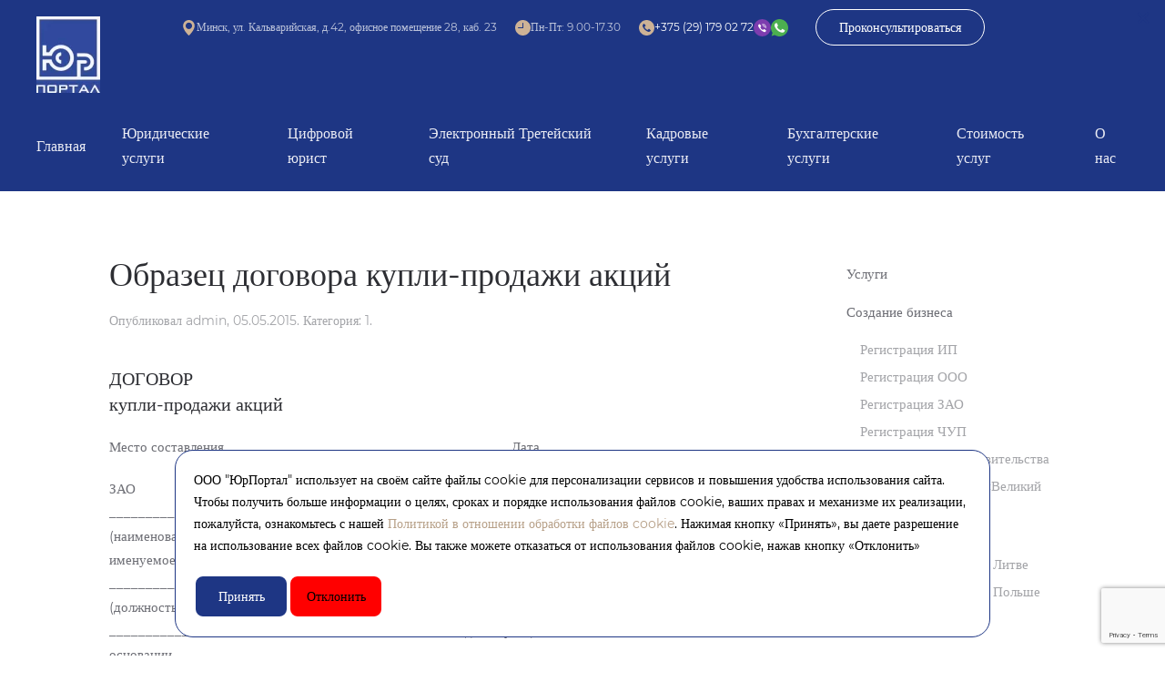

--- FILE ---
content_type: text/html; charset=UTF-8
request_url: https://prav.by/obrazec-dogovora-kupli-prodazhi-akcij/
body_size: 21890
content:
<!DOCTYPE html>
<html lang="ru-RU">
    <head>
        <meta charset="UTF-8">
        <meta http-equiv="X-UA-Compatible" content="IE=edge">
        <meta name="viewport" content="width=device-width, initial-scale=1">
        <link rel="shortcut icon" href="/wp-content/uploads/2022/11/favicon.png">
        <link rel="apple-touch-icon" href="/wp-content/uploads/2022/11/favicon_for_apple.png">
                <link rel="pingback" href="https://prav.by/xmlrpc.php">
                <meta name='robots' content='max-image-preview:large' />

	<!-- This site is optimized with the Yoast SEO plugin v15.2.1 - https://yoast.com/wordpress/plugins/seo/ -->
	<title>Образец договора купли-продажи акций</title>
	<meta name="description" content="Образец договора купли-продажи акций. Образец договора для Беларуси." />
	<meta name="robots" content="index, follow, max-snippet:-1, max-image-preview:large, max-video-preview:-1" />
	<link rel="canonical" href="https://prav.by/obrazec-dogovora-kupli-prodazhi-akcij/" />
	<meta property="og:locale" content="ru_RU" />
	<meta property="og:type" content="article" />
	<meta property="og:title" content="Образец договора купли-продажи акций" />
	<meta property="og:description" content="Образец договора купли-продажи акций. Образец договора для Беларуси." />
	<meta property="og:url" content="https://prav.by/obrazec-dogovora-kupli-prodazhi-akcij/" />
	<meta property="article:published_time" content="2015-05-05T08:34:40+00:00" />
	<meta property="article:modified_time" content="2023-09-22T13:13:04+00:00" />
	<meta name="twitter:card" content="summary" />
	<meta name="twitter:label1" content="Написано автором">
	<meta name="twitter:data1" content="admin">
	<meta name="twitter:label2" content="Примерное время для чтения">
	<meta name="twitter:data2" content="0 минут">
	<script type="application/ld+json" class="yoast-schema-graph">{"@context":"https://schema.org","@graph":[{"@type":"WebSite","@id":"https://prav.by/#website","url":"https://prav.by/","name":"PRAV.BY","description":"\u042e\u0440\u0438\u0434\u0438\u0447\u0435\u0441\u043a\u0438\u0435 \u0443\u0441\u043b\u0443\u0433\u0438","potentialAction":[{"@type":"SearchAction","target":"https://prav.by/?s={search_term_string}","query-input":"required name=search_term_string"}],"inLanguage":"ru-RU"},{"@type":"WebPage","@id":"https://prav.by/obrazec-dogovora-kupli-prodazhi-akcij/#webpage","url":"https://prav.by/obrazec-dogovora-kupli-prodazhi-akcij/","name":"\u041e\u0431\u0440\u0430\u0437\u0435\u0446 \u0434\u043e\u0433\u043e\u0432\u043e\u0440\u0430 \u043a\u0443\u043f\u043b\u0438-\u043f\u0440\u043e\u0434\u0430\u0436\u0438 \u0430\u043a\u0446\u0438\u0439","isPartOf":{"@id":"https://prav.by/#website"},"datePublished":"2015-05-05T08:34:40+00:00","dateModified":"2023-09-22T13:13:04+00:00","author":{"@id":"https://prav.by/#/schema/person/f685ce9f38548e13bc80beed6fc11fdf"},"description":"\u041e\u0431\u0440\u0430\u0437\u0435\u0446 \u0434\u043e\u0433\u043e\u0432\u043e\u0440\u0430 \u043a\u0443\u043f\u043b\u0438-\u043f\u0440\u043e\u0434\u0430\u0436\u0438 \u0430\u043a\u0446\u0438\u0439. \u041e\u0431\u0440\u0430\u0437\u0435\u0446 \u0434\u043e\u0433\u043e\u0432\u043e\u0440\u0430 \u0434\u043b\u044f \u0411\u0435\u043b\u0430\u0440\u0443\u0441\u0438.","inLanguage":"ru-RU","potentialAction":[{"@type":"ReadAction","target":["https://prav.by/obrazec-dogovora-kupli-prodazhi-akcij/"]}]},{"@type":"Person","@id":"https://prav.by/#/schema/person/f685ce9f38548e13bc80beed6fc11fdf","name":"admin","image":{"@type":"ImageObject","@id":"https://prav.by/#personlogo","inLanguage":"ru-RU","url":"https://secure.gravatar.com/avatar/17288804198617b6c06ebfe771bde84c?s=96&d=mm&r=g","caption":"admin"}}]}</script>
	<!-- / Yoast SEO plugin. -->


<link rel='dns-prefetch' href='//www.google.com' />
<link rel='dns-prefetch' href='//s.w.org' />
<link rel="alternate" type="application/rss+xml" title=" &raquo; Лента" href="https://prav.by/feed/" />
<link rel="alternate" type="application/rss+xml" title=" &raquo; Лента комментариев" href="https://prav.by/comments/feed/" />
<link rel="alternate" type="application/rss+xml" title=" &raquo; Лента комментариев к &laquo;Образец договора купли-продажи акций&raquo;" href="https://prav.by/obrazec-dogovora-kupli-prodazhi-akcij/feed/" />
		<script type="text/javascript">
			window._wpemojiSettings = {"baseUrl":"https:\/\/s.w.org\/images\/core\/emoji\/13.0.1\/72x72\/","ext":".png","svgUrl":"https:\/\/s.w.org\/images\/core\/emoji\/13.0.1\/svg\/","svgExt":".svg","source":{"concatemoji":"https:\/\/prav.by\/wp-includes\/js\/wp-emoji-release.min.js?ver=5.7.14"}};
			!function(e,a,t){var n,r,o,i=a.createElement("canvas"),p=i.getContext&&i.getContext("2d");function s(e,t){var a=String.fromCharCode;p.clearRect(0,0,i.width,i.height),p.fillText(a.apply(this,e),0,0);e=i.toDataURL();return p.clearRect(0,0,i.width,i.height),p.fillText(a.apply(this,t),0,0),e===i.toDataURL()}function c(e){var t=a.createElement("script");t.src=e,t.defer=t.type="text/javascript",a.getElementsByTagName("head")[0].appendChild(t)}for(o=Array("flag","emoji"),t.supports={everything:!0,everythingExceptFlag:!0},r=0;r<o.length;r++)t.supports[o[r]]=function(e){if(!p||!p.fillText)return!1;switch(p.textBaseline="top",p.font="600 32px Arial",e){case"flag":return s([127987,65039,8205,9895,65039],[127987,65039,8203,9895,65039])?!1:!s([55356,56826,55356,56819],[55356,56826,8203,55356,56819])&&!s([55356,57332,56128,56423,56128,56418,56128,56421,56128,56430,56128,56423,56128,56447],[55356,57332,8203,56128,56423,8203,56128,56418,8203,56128,56421,8203,56128,56430,8203,56128,56423,8203,56128,56447]);case"emoji":return!s([55357,56424,8205,55356,57212],[55357,56424,8203,55356,57212])}return!1}(o[r]),t.supports.everything=t.supports.everything&&t.supports[o[r]],"flag"!==o[r]&&(t.supports.everythingExceptFlag=t.supports.everythingExceptFlag&&t.supports[o[r]]);t.supports.everythingExceptFlag=t.supports.everythingExceptFlag&&!t.supports.flag,t.DOMReady=!1,t.readyCallback=function(){t.DOMReady=!0},t.supports.everything||(n=function(){t.readyCallback()},a.addEventListener?(a.addEventListener("DOMContentLoaded",n,!1),e.addEventListener("load",n,!1)):(e.attachEvent("onload",n),a.attachEvent("onreadystatechange",function(){"complete"===a.readyState&&t.readyCallback()})),(n=t.source||{}).concatemoji?c(n.concatemoji):n.wpemoji&&n.twemoji&&(c(n.twemoji),c(n.wpemoji)))}(window,document,window._wpemojiSettings);
		</script>
		<style type="text/css">
img.wp-smiley,
img.emoji {
	display: inline !important;
	border: none !important;
	box-shadow: none !important;
	height: 1em !important;
	width: 1em !important;
	margin: 0 .07em !important;
	vertical-align: -0.1em !important;
	background: none !important;
	padding: 0 !important;
}
</style>
	<link rel='stylesheet' id='wp-block-library-css'  href='https://prav.by/wp-includes/css/dist/block-library/style.min.css?ver=5.7.14' type='text/css' media='all' />
<link rel='stylesheet' id='contact-form-7-css'  href='https://prav.by/wp-content/plugins/contact-form-7/includes/css/styles.css?ver=5.3' type='text/css' media='all' />
<link rel='stylesheet' id='popup-maker-site-css'  href='//prav.by/wp-content/uploads/pum/pum-site-styles.css?generated=1670497412&#038;ver=1.13.1' type='text/css' media='all' />
<link href="https://prav.by/wp-content/themes/yootheme/css/theme.1.css?ver=1742757530" rel="stylesheet">
<script type='text/javascript' src='https://prav.by/wp-includes/js/jquery/jquery.min.js?ver=3.5.1' id='jquery-core-js'></script>
<script type='text/javascript' src='https://prav.by/wp-includes/js/jquery/jquery-migrate.min.js?ver=3.3.2' id='jquery-migrate-js'></script>
<link rel="https://api.w.org/" href="https://prav.by/wp-json/" /><link rel="alternate" type="application/json" href="https://prav.by/wp-json/wp/v2/posts/1437" /><link rel="EditURI" type="application/rsd+xml" title="RSD" href="https://prav.by/xmlrpc.php?rsd" />
<link rel="wlwmanifest" type="application/wlwmanifest+xml" href="https://prav.by/wp-includes/wlwmanifest.xml" /> 
<meta name="generator" content="WordPress 5.7.14" />
<link rel='shortlink' href='https://prav.by/?p=1437' />
<link rel="alternate" type="application/json+oembed" href="https://prav.by/wp-json/oembed/1.0/embed?url=https%3A%2F%2Fprav.by%2Fobrazec-dogovora-kupli-prodazhi-akcij%2F" />
<link rel="alternate" type="text/xml+oembed" href="https://prav.by/wp-json/oembed/1.0/embed?url=https%3A%2F%2Fprav.by%2Fobrazec-dogovora-kupli-prodazhi-akcij%2F&#038;format=xml" />
<!-- Google Tag Manager -->
<script>(function(w,d,s,l,i){w[l]=w[l]||[];w[l].push({'gtm.start':
new Date().getTime(),event:'gtm.js'});var f=d.getElementsByTagName(s)[0],
j=d.createElement(s),dl=l!='dataLayer'?'&l='+l:'';j.async=true;j.src=
'https://www.googletagmanager.com/gtm.js?id='+i+dl;f.parentNode.insertBefore(j,f);
})(window,document,'script','dataLayer','GTM-5QZQTZQ');</script>
<!-- End Google Tag Manager -->
<meta name="yandex-verification" content="baafa62dff892a34" />
<meta name="google-site-verification" content="PX3TKrip-JuDl-1HegjcNdYhW77bVFCkLs0FyD5ATHs" /><script src="https://prav.by/wp-content/themes/yootheme/vendor/assets/uikit/dist/js/uikit.min.js?ver=2.4.17"></script>
<script src="https://prav.by/wp-content/themes/yootheme/vendor/assets/uikit/dist/js/uikit-icons-morgan-consulting.min.js?ver=2.4.17"></script>
<script src="https://prav.by/wp-content/themes/yootheme/js/theme.js?ver=2.4.17"></script>
<script>var $theme = {};</script>
		<style type="text/css" id="wp-custom-css">
			@media (min-width: 1200px) {
	.tm-page {
		border-width: 0px;
	}
}

.tm-header .uk-navbar-left .uk-logo {
  left: 0;
}

.table-more .moreBtn {
	position: relative;
	color: #1e3684;
	font-size: 15px;
	text-align: center;
	cursor: pointer;
}
.table-more .moreBtn::after {
	position: relative;
	left: 0;
	right: 0;
	top: 0;
	bottom: 0;
	content: url('https://prav.by/wp-content/uploads/2021/09/arrow-up-solid.svg');
	width: 20px;
display: block;
color: azure;
padding: 5px 10px;
border: 2px solid #304a9e;
}
.table-more.table-hide .moreBtn::after {
	content: url('https://prav.by/wp-content/uploads/2021/09/arrow-down-solid.svg');
width: 20px;
display: block;
color: azure;
padding: 5px 10px;
border: 2px solid #304a9e;
}
.table-hide tbody > tr {
	display: none;
}
.table-hide tbody > tr:nth-child(1) {
	    display: table-row;
}
.table-hide tbody > tr:nth-child(2) {
	    display: table-row;
			opacity: 1;
}
.table-hide tbody > tr:nth-child(3) {
	    display: table-row;
			opacity: 0.7;
}
.tm-bottom .uk-grid>div:last-child{
	position:static!important;
	widthauto!important;
}
.table-hide tbody > tr:nth-child(4) {
	    display: table-row;
			opacity: 0.4;
}
.priceTblHeader, .priceTblHeader strong, .priceTblHeader td{
	background: #304a9e;
color: white !important;
}
.color-black{color:#000;}
form.wpcf7-form::placeholder{
	font-family: Noto Serif SC;
font-weight: 600;
font-size: 14px;
line-height: 100%;
letter-spacing: 0%;
color: rgba(115, 129, 174, 1);

}

#pum_popup_title_22850{
	height:auto!important;
	margin-bottom:0!important;
	margin-top:20px;
}
.pum-theme-22844 .pum-content + .pum-close, .pum-theme-lightbox .pum-content + .pum-close {
    position: absolute;
    height: 14px;
    width: 14px;
    right: 20px;
    left: unset;
    bottom: unset;
    top: 0;
    padding: 0px;
    color: rgba(30, 54, 132, 1);
    font-family: unset;
    font-weight: 450;
    font-size: 35px;
    line-height: 40px;
    border: unset;
    border-radius: unset;
    box-shadow: unset;
    text-shadow: unset;
    background-color: unset;
}
form.wpcf7-form   input[type='submit']{
	    background: rgba(180, 158, 134, 1);
    width: 304px;
    height: 52px;
    padding-top: 16px;
    padding-right: 20px;
    padding-bottom: 16px;
    padding-left: 20px;
    border-radius: 52px;
    font-family: Noto Serif SC;
    font-weight: 900;
    font-size: 14px;
    line-height: 100%;
    letter-spacing: 0%;
}
form.wpcf7-form textarea::placeholder{
	font-family: Noto Serif SC;
font-weight: 600;
font-size: 14px;
line-height: 100%;
letter-spacing: 0%;
color: rgba(115, 129, 174, 1);

}
form.wpcf7-form textarea {
	border: 1px solid rgba(191, 191, 191, 1);
    width: 304px;
    height: 100px;
    padding-top: 16px;
    padding-right: 20px;
    padding-bottom: 16px;
    padding-left: 20px;
    border-radius: 20px;
    border-width: 1px;
}
form.wpcf7-form{    display: flex
;
    flex-direction: column;
    gap: 12px;
    align-items: center;}
.tm-header .uk-navbar-dropdown-nav .uk-nav-sub a {
	padding: 15px 40px 15px 25px;
}		</style>
						<script type='application/ld+json'> 
{
  "@context": "http://www.schema.org",
   "@type": "LocalBusiness",
  "name": "ООО «ЮрПортал»",
  "url": "https://prav.by/",
  "logo": "https://prav.by/wp-content/themes/yootheme/cache/logo-fullcolor-57e43799.webp",
  "description": "Оказание юридических услуг в Минске. Юридические услуги для ИП, компаний, организаций и физических лиц. Услуги аттестованного юриста по доступным ценам в Беларуси.",
  "address": {
    "@type": "PostalAddress",
    "streetAddress": "ул. Кальварийская, д.42, офисное помещение 28, каб. 23",
    "addressLocality": "г. Минск",
    "postalCode": "220088",
    "addressCountry": "Республика Беларусь"
  },
  "openingHours": "Mo, Tu, We, Th, Fr 09:00-18:00",
  "contactPoint": {
    "@type": "ContactPoint",
    "telephone": "+375 (29) 308-13-81 "
  }
}
 </script>
    </head>
    <body class="post-template-default single single-post postid-1437 single-format-standard ">
<!-- Google Tag Manager (noscript) -->
<noscript><iframe src="https://www.googletagmanager.com/ns.html?id=GTM-5QZQTZQ"
height="0" width="0" style="display:none;visibility:hidden"></iframe></noscript>
<!-- End Google Tag Manager (noscript) -->
        
        
        
        <div class="tm-page">

                        
<div class="tm-header-mobile uk-hidden@m">

<div uk-sticky show-on-up animation="uk-animation-slide-top" cls-active="uk-navbar-sticky" sel-target=".uk-navbar-container">

    <div class="uk-navbar-container">
        <nav uk-navbar>

                        <div class="uk-navbar-left">

                                    
<a href="https://prav.by" class="uk-navbar-item uk-padding-remove-left uk-logo">
    <img alt="logo" src="/wp-content/themes/yootheme/cache/logo-fullcolor-57e43799.webp" srcset="/wp-content/themes/yootheme/cache/logo-fullcolor-57e43799.webp 70w, /wp-content/themes/yootheme/cache/logo-fullcolor-d6a51ec9.webp 140w" sizes="(min-width: 70px) 70px" data-width="70" data-height="84"></a>
                                    
                
                
            </div>
            
            
                        <div class="uk-navbar-right">

                
                                <a class="uk-navbar-toggle" href="#tm-mobile" uk-toggle>
                                            <span class="uk-margin-small-right">Меню</span>
                                        <div uk-navbar-toggle-icon></div>
                </a>
                
                
            </div>
            
        </nav>
    </div>

    
</div>


<div id="tm-mobile" class="uk-modal-full" uk-modal>
    <div class="uk-modal-dialog uk-modal-body uk-flex uk-height-viewport">

        <button class="uk-modal-close-full" type="button" uk-close></button>

                <div class="uk-margin-auto-vertical uk-width-1-1">
            
            
<div class="uk-child-width-1-1" uk-grid>    <div>
<div class="uk-panel">

    
    
<ul class="uk-nav uk-nav-primary">
    
	<li><a href="https://prav.by/" class=" menu-item menu-item-type-custom menu-item-object-custom menu-item-home">Главная</a></li>
	<li class="uk-parent"><a href="https://prav.by/vse-yuridicheskiye-uslugi-ot-ooo-yurportal/" class="custom_vitaut-menu menu-item menu-item-type-custom menu-item-object-custom menu-item-has-children">Юридические услуги</a>
	<ul class="uk-nav-sub">

		<li><a href="https://prav.by/yuridicheskaya-konsultaciya-2/" class=" menu-item menu-item-type-custom menu-item-object-custom">Юридическая консультация</a></li>
		<li class="uk-parent"><a href="https://prav.by/registraciya-ooo/" class=" menu-item menu-item-type-custom menu-item-object-custom menu-item-has-children">Создание бизнеса</a>
		<ul>

			<li><a href="https://prav.by/registraciya-ip/" class=" menu-item menu-item-type-custom menu-item-object-custom">Регистрация ИП</a></li>
			<li><a href="https://prav.by/registraciya-ooo/" class=" menu-item menu-item-type-custom menu-item-object-custom">Регистрация ООО</a></li>
			<li><a href="https://prav.by/registraciya-chup/" class=" menu-item menu-item-type-custom menu-item-object-custom">Регистрация ЧУП</a></li>
			<li><a href="https://prav.by/registraciya-zao/" class=" menu-item menu-item-type-custom menu-item-object-custom">Регистрация ЗАО</a></li>
			<li><a href="https://prav.by/registraciya-predstavitelstva/" class=" menu-item menu-item-type-custom menu-item-object-custom">Регистрация представительства</a></li>
			<li><a href="https://prav.by/registraciya-v-parke-velikij-kamen/" class=" menu-item menu-item-type-custom menu-item-object-custom">Регистрация в парке "Великий камень"</a></li>
			<li><a href="https://prav.by/registraciya-pvt/" class=" menu-item menu-item-type-custom menu-item-object-custom">Регистрация в ПВТ</a></li></ul></li>
		<li><a href="https://prav.by/aktsionernyye-soglasheniya/" class=" menu-item menu-item-type-post_type menu-item-object-page">Акционерные соглашения</a></li>
		<li class="uk-parent"><a href="https://prav.by/prodazha-biznesa/" class=" menu-item menu-item-type-custom menu-item-object-custom menu-item-has-children">Продажа бизнеса / выход из бизнеса</a>
		<ul>

			<li><a href="https://prav.by/prodazha-chup/" class=" menu-item menu-item-type-custom menu-item-object-custom">Продажа ЧУП</a></li>
			<li><a href="https://prav.by/prodazha-ooo-doli-ooo/" class=" menu-item menu-item-type-custom menu-item-object-custom">Продажа ООО (доли ООО)</a></li>
			<li><a href="https://prav.by/vyxod-uchastnika-iz-ooo/" class=" menu-item menu-item-type-custom menu-item-object-custom">Выход участника из ООО</a></li></ul></li>
		<li class="uk-parent"><a href="https://prav.by/reorganizaciya-predpriyatij/" class=" menu-item menu-item-type-custom menu-item-object-custom menu-item-has-children">Реорганизация предприятий</a>
		<ul>

			<li><a href="https://prav.by/reorganizaciya-ooo/" class=" menu-item menu-item-type-custom menu-item-object-custom">Реорганизация ООО в ЧУП</a></li>
			<li><a href="https://prav.by/reorganizaciya-ooo-v-zao/" class=" menu-item menu-item-type-custom menu-item-object-custom">Реорганизация ООО в ЗАО</a></li>
			<li><a href="https://prav.by/reorganizaciya-chup/" class=" menu-item menu-item-type-custom menu-item-object-custom">Реорганизация ЧУП в ООО</a></li>
			<li><a href="https://prav.by/reorganizaciya-v-forme-vydeleniya-prisoedineniya-razdeleniya-i-sliyaniya/" class=" menu-item menu-item-type-custom menu-item-object-custom">Реорганизация в форме выделения, присоединения, разделения, и слияния</a></li></ul></li>
		<li class="uk-parent"><a href="https://prav.by/soprovozhdenie-vneseniya-izmenenij-v-ustav/" class=" menu-item menu-item-type-custom menu-item-object-custom menu-item-has-children">Внесение изменений в устав</a>
		<ul>

			<li><a href="https://prav.by/izmenenie-yuridicheskogo-adresa-organizacii/" class=" menu-item menu-item-type-custom menu-item-object-custom">Изменение юридического адреса организации</a></li>
			<li><a href="https://prav.by/izmenenie-sostava-uchreditelej/" class=" menu-item menu-item-type-custom menu-item-object-custom">Изменение состава учредителей</a></li>
			<li><a href="https://prav.by/izmenenie-razmera-ustavnogo/" class=" menu-item menu-item-type-custom menu-item-object-custom">Изменение размера уставного фонда</a></li>
			<li><a href="https://prav.by/izmenenie-naimenovaniya-organizacii/" class=" menu-item menu-item-type-custom menu-item-object-custom">Изменение наименования организации</a></li>
			<li><a href="https://prav.by/izmenenie-vida-deyatelnosti/" class=" menu-item menu-item-type-custom menu-item-object-custom">Изменение вида деятельности</a></li></ul></li>
		<li><a href="https://prav.by/vzyskanie-dolgov/" class=" menu-item menu-item-type-custom menu-item-object-custom">Взыскание долгов</a></li>
		<li><a href="https://prav.by/razrabotka-analiz-dogovorov/" class=" menu-item menu-item-type-custom menu-item-object-custom">Разработка / экспертиза договоров</a></li>
		<li><a href="https://prav.by/yuridicheskiye-uslugi-dlya-it-i-investorov/" class=" menu-item menu-item-type-post_type menu-item-object-page">для IT и Инвесторов</a></li>
		<li class="uk-parent"><a href="https://prav.by/zashchita-biznesa-informatsii/" class=" menu-item menu-item-type-post_type menu-item-object-page menu-item-has-children">Защита бизнеса / информации</a>
		<ul>

			<li><a href="https://prav.by/obespecheniye-konfidentsialnosti-i-zashchity-informatsii-v-kompanii/" class=" menu-item menu-item-type-post_type menu-item-object-page">Обеспечение защиты бизнеса и информации в компании</a></li>
			<li><a href="https://prav.by/kommercheskaya-tajna-2022/" class=" menu-item menu-item-type-post_type menu-item-object-page">Коммерческая тайна</a></li>
			<li><a href="https://prav.by/affilirovannye-lica/" class=" menu-item menu-item-type-post_type menu-item-object-page">Аффилированные лица</a></li>
			<li><a href="https://prav.by/personalnyye-dannyye/" class=" menu-item menu-item-type-post_type menu-item-object-page">Персональные данные</a></li>
			<li><a href="https://prav.by/privacy-policy/" class=" menu-item menu-item-type-post_type menu-item-object-page">Privacy Policy</a></li>
			<li><a href="https://prav.by/videonablyudeniye-v-organizatsii/" class=" menu-item menu-item-type-post_type menu-item-object-page">Видеонаблюдение в организации</a></li></ul></li>
		<li class="uk-parent"><a href="https://prav.by/licenzirovanie/" class=" menu-item menu-item-type-custom menu-item-object-custom menu-item-has-children">Сопровождение бизнеса</a>
		<ul>

			<li><a href="https://prav.by/licenzirovanie/" class=" menu-item menu-item-type-custom menu-item-object-custom">Лицензирование</a></li>
			<li><a href="https://prav.by/sertifikaciya-rabot-v-stroitelstve/" class=" menu-item menu-item-type-custom menu-item-object-custom">Сертификация работ в строительстве</a></li>
			<li><a href="https://prav.by/registraciya-tovarnogo-znaka/" class=" menu-item menu-item-type-custom menu-item-object-custom">Регистрация, продажа товарного знака</a></li>
			<li><a href="https://prav.by/razresheniya-na-pravo-zanyatiya-trudovoj-deyatelnostyu-v-respublike-belarus/" class=" menu-item menu-item-type-custom menu-item-object-custom">Разрешения на право занятия трудовой деятельностью в Республике Беларусь</a></li>
			<li><a href="https://prav.by/poluchenie-razresheniya-nacionalnogo-banka-respubliki-belarus/" class=" menu-item menu-item-type-custom menu-item-object-custom">Получение разрешения Национального Банка Республики Беларусь</a></li></ul></li>
		<li class="uk-parent"><a href="https://prav.by/autsorsing-yurist/" class=" menu-item menu-item-type-custom menu-item-object-custom menu-item-has-children">Аутсорсинг</a>
		<ul>

			<li><a href="https://prav.by/cifrovoj-yurist-2/" class=" menu-item menu-item-type-post_type menu-item-object-page">Цифровой юрист</a></li>
			<li><a href="https://prav.by/autsorsing-yurist/" class=" menu-item menu-item-type-custom menu-item-object-custom">Аутсорсинг Юрист</a></li>
			<li><a href="https://prav.by/autsorsing-buxgalter/" class=" menu-item menu-item-type-custom menu-item-object-custom">Аутсорсинг Бухгалтер</a></li>
			<li><a href="https://prav.by/autsorsing-kadry/" class=" menu-item menu-item-type-post_type menu-item-object-page">Аутсорсинг Кадры</a></li></ul></li>
		<li class="uk-parent"><a href="https://prav.by/likvidaciya-predpriyatij/" class=" menu-item menu-item-type-custom menu-item-object-custom menu-item-has-children">Ликвидация предприятий</a>
		<ul>

			<li><a href="https://prav.by/likvidaciya-ooo/" class=" menu-item menu-item-type-custom menu-item-object-custom">Ликвидация ООО</a></li>
			<li><a href="https://prav.by/likvidaciya-chup/" class=" menu-item menu-item-type-custom menu-item-object-custom">Ликвидация ЧУП</a></li></ul></li></ul></li>
	<li><a href="https://prav.by/cifrovoj-yurist-2/" class=" menu-item menu-item-type-post_type menu-item-object-page">Цифровой юрист</a></li>
	<li class="uk-parent"><a href="https://prav.by/tretejskij-sud/" class=" menu-item menu-item-type-custom menu-item-object-custom menu-item-has-children">Электронный Третейский суд</a>
	<ul class="uk-nav-sub">

		<li><a href="https://prav.by/tretejskij-sud/" class=" menu-item menu-item-type-post_type menu-item-object-page">Третейский суд</a></li>
		<li><a href="https://prav.by/reglament-tretejskogo-suda-pri-ooo-yurportal/" class=" menu-item menu-item-type-post_type menu-item-object-page">Регламент Третейского суда при ООО ЮрПортал</a></li>
		<li><a href="https://prav.by/razmer-tretejskogo-sbora/" class=" menu-item menu-item-type-post_type menu-item-object-page">Размер третейского сбора</a></li>
		<li><a href="https://prav.by/polozhenie-o-tretejskom-sude-pri-ooo-yurportal/" class=" menu-item menu-item-type-post_type menu-item-object-page">Положение о Третейском суде при ООО «ЮрПортал»</a></li></ul></li>
	<li><a href="https://prav.by/autsorsing-kadry/" class=" menu-item menu-item-type-custom menu-item-object-custom">Кадровые услуги</a></li>
	<li><a href="https://prav.by/buxgalterskie-uslugi/" class=" menu-item menu-item-type-custom menu-item-object-custom">Бухгалтерские услуги</a></li>
	<li><a href="https://prav.by/stoimost-uslug/" class=" menu-item menu-item-type-post_type menu-item-object-page">Стоимость услуг</a></li>
	<li class="uk-parent"><a href="https://prav.by/kontakty/" class=" menu-item menu-item-type-custom menu-item-object-custom menu-item-has-children">О нас</a>
	<ul class="uk-nav-sub">

		<li><a href="https://prav.by/kontakty/" class=" menu-item menu-item-type-post_type menu-item-object-page">Контакты</a></li>
		<li><a href="https://prav.by/stati/" class=" menu-item menu-item-type-custom menu-item-object-custom">Статьи</a></li>
		<li><a href="https://prav.by/obrazcy-dokumentov/" class=" menu-item menu-item-type-custom menu-item-object-custom">Образцы документов</a></li>
		<li><a href="https://prav.by/otzyvy/" class=" menu-item menu-item-type-custom menu-item-object-custom">Отзывы</a></li></ul></li></ul>

</div>
</div></div>
                    </div>
        
    </div>
</div>
</div>


<div class="tm-toolbar tm-toolbar-default uk-visible@m">
    <div class="uk-container uk-flex uk-flex-middle uk-flex-center">

                <div>
            <div class="uk-grid-medium uk-child-width-auto uk-flex-middle" uk-grid="margin: uk-margin-small-top">

                                <div>
<div class="uk-panel widget-custom-html" id="widget-custom_html-5">

    
    <div class="textwidget custom-html-widget"><img style="margin-right 10px;" src="/wp-content/themes/yootheme/img/marker.svg" alt="marker"/>Минск, ул. Кальварийская, д.42, офисное помещение 28, каб. 23<br>
</div>
</div>
</div><div>
<div class="uk-panel widget-custom-html" id="widget-custom_html-6">

    
    <div class="textwidget custom-html-widget"><img src="/wp-content/themes/yootheme/img/time.svg" alt="время работы"/>Пн-Пт: 9.00-17.30</div>
</div>
</div>                
                                <div>
<div class="uk-panel widget-custom-html" id="widget-custom_html-4">

    
    <div class="textwidget custom-html-widget"><a class="uk-margin-small-right" href="tel:+375291790272"><img src="/wp-content/themes/yootheme/img/phone.svg" alt="телефон" />+375 (29) 179 02 72<!--<img class="first" src="/wp-content/themes/yootheme/img/velcom_a1.png" /><img class="first" src="/wp-content/themes/yootheme/img/mts.png" />--><img alt="viber" class="last" src="/wp-content/themes/yootheme/img/viber.svg" /><img class="last" src="/wp-content/themes/yootheme/img/watsapp.svg" alt="watsapp" /></a> </div>
</div>
</div><div>
<div class="uk-panel widget-custom-html" id="widget-custom_html-3">

    
    <div class="textwidget custom-html-widget"><a class="modalConsult uk-button uk-button-light">Проконсультироваться</a></div>
</div>
</div>                
            </div>
        </div>
        
        
    </div>
</div>

<div class="tm-header uk-visible@m" uk-header>



        <div uk-sticky media="@m" show-on-up animation="uk-animation-slide-top" cls-active="uk-navbar-sticky" sel-target=".uk-navbar-container">
    
        <div class="uk-navbar-container">

            <div class="uk-container uk-container-expand">
                <nav class="uk-navbar" uk-navbar="{&quot;align&quot;:&quot;left&quot;,&quot;boundary&quot;:&quot;!.uk-navbar-container&quot;}">

                                        <div class="uk-navbar-left">

                                                    
<a href="https://prav.by" class="uk-navbar-item uk-logo">
    <img alt="logo" src="/wp-content/themes/yootheme/cache/logo-fullcolor-57e43799.webp" srcset="/wp-content/themes/yootheme/cache/logo-fullcolor-57e43799.webp 70w, /wp-content/themes/yootheme/cache/logo-fullcolor-d6a51ec9.webp 140w" sizes="(min-width: 70px) 70px" data-width="70" data-height="84"></a>
                                                    
                                                    
<ul class="uk-navbar-nav">
    
	<li><a href="https://prav.by/" class=" menu-item menu-item-type-custom menu-item-object-custom menu-item-home">Главная</a></li>
	<li class="uk-parent"><a href="https://prav.by/vse-yuridicheskiye-uslugi-ot-ooo-yurportal/" class="custom_vitaut-menu menu-item menu-item-type-custom menu-item-object-custom menu-item-has-children">Юридические услуги</a>
	<div class="uk-navbar-dropdown"><div class="uk-navbar-dropdown-grid uk-child-width-1-1" uk-grid><div><ul class="uk-nav uk-navbar-dropdown-nav">

		<li><a href="https://prav.by/yuridicheskaya-konsultaciya-2/" class=" menu-item menu-item-type-custom menu-item-object-custom">Юридическая консультация</a></li>
		<li class="uk-parent"><a href="https://prav.by/registraciya-ooo/" class=" menu-item menu-item-type-custom menu-item-object-custom menu-item-has-children">Создание бизнеса</a>
		<ul class="uk-nav-sub">

			<li><a href="https://prav.by/registraciya-ip/" class=" menu-item menu-item-type-custom menu-item-object-custom">Регистрация ИП</a></li>
			<li><a href="https://prav.by/registraciya-ooo/" class=" menu-item menu-item-type-custom menu-item-object-custom">Регистрация ООО</a></li>
			<li><a href="https://prav.by/registraciya-chup/" class=" menu-item menu-item-type-custom menu-item-object-custom">Регистрация ЧУП</a></li>
			<li><a href="https://prav.by/registraciya-zao/" class=" menu-item menu-item-type-custom menu-item-object-custom">Регистрация ЗАО</a></li>
			<li><a href="https://prav.by/registraciya-predstavitelstva/" class=" menu-item menu-item-type-custom menu-item-object-custom">Регистрация представительства</a></li>
			<li><a href="https://prav.by/registraciya-v-parke-velikij-kamen/" class=" menu-item menu-item-type-custom menu-item-object-custom">Регистрация в парке "Великий камень"</a></li>
			<li><a href="https://prav.by/registraciya-pvt/" class=" menu-item menu-item-type-custom menu-item-object-custom">Регистрация в ПВТ</a></li></ul></li>
		<li><a href="https://prav.by/aktsionernyye-soglasheniya/" class=" menu-item menu-item-type-post_type menu-item-object-page">Акционерные соглашения</a></li>
		<li class="uk-parent"><a href="https://prav.by/prodazha-biznesa/" class=" menu-item menu-item-type-custom menu-item-object-custom menu-item-has-children">Продажа бизнеса / выход из бизнеса</a>
		<ul class="uk-nav-sub">

			<li><a href="https://prav.by/prodazha-chup/" class=" menu-item menu-item-type-custom menu-item-object-custom">Продажа ЧУП</a></li>
			<li><a href="https://prav.by/prodazha-ooo-doli-ooo/" class=" menu-item menu-item-type-custom menu-item-object-custom">Продажа ООО (доли ООО)</a></li>
			<li><a href="https://prav.by/vyxod-uchastnika-iz-ooo/" class=" menu-item menu-item-type-custom menu-item-object-custom">Выход участника из ООО</a></li></ul></li>
		<li class="uk-parent"><a href="https://prav.by/reorganizaciya-predpriyatij/" class=" menu-item menu-item-type-custom menu-item-object-custom menu-item-has-children">Реорганизация предприятий</a>
		<ul class="uk-nav-sub">

			<li><a href="https://prav.by/reorganizaciya-ooo/" class=" menu-item menu-item-type-custom menu-item-object-custom">Реорганизация ООО в ЧУП</a></li>
			<li><a href="https://prav.by/reorganizaciya-ooo-v-zao/" class=" menu-item menu-item-type-custom menu-item-object-custom">Реорганизация ООО в ЗАО</a></li>
			<li><a href="https://prav.by/reorganizaciya-chup/" class=" menu-item menu-item-type-custom menu-item-object-custom">Реорганизация ЧУП в ООО</a></li>
			<li><a href="https://prav.by/reorganizaciya-v-forme-vydeleniya-prisoedineniya-razdeleniya-i-sliyaniya/" class=" menu-item menu-item-type-custom menu-item-object-custom">Реорганизация в форме выделения, присоединения, разделения, и слияния</a></li></ul></li>
		<li class="uk-parent"><a href="https://prav.by/soprovozhdenie-vneseniya-izmenenij-v-ustav/" class=" menu-item menu-item-type-custom menu-item-object-custom menu-item-has-children">Внесение изменений в устав</a>
		<ul class="uk-nav-sub">

			<li><a href="https://prav.by/izmenenie-yuridicheskogo-adresa-organizacii/" class=" menu-item menu-item-type-custom menu-item-object-custom">Изменение юридического адреса организации</a></li>
			<li><a href="https://prav.by/izmenenie-sostava-uchreditelej/" class=" menu-item menu-item-type-custom menu-item-object-custom">Изменение состава учредителей</a></li>
			<li><a href="https://prav.by/izmenenie-razmera-ustavnogo/" class=" menu-item menu-item-type-custom menu-item-object-custom">Изменение размера уставного фонда</a></li>
			<li><a href="https://prav.by/izmenenie-naimenovaniya-organizacii/" class=" menu-item menu-item-type-custom menu-item-object-custom">Изменение наименования организации</a></li>
			<li><a href="https://prav.by/izmenenie-vida-deyatelnosti/" class=" menu-item menu-item-type-custom menu-item-object-custom">Изменение вида деятельности</a></li></ul></li>
		<li><a href="https://prav.by/vzyskanie-dolgov/" class=" menu-item menu-item-type-custom menu-item-object-custom">Взыскание долгов</a></li>
		<li><a href="https://prav.by/razrabotka-analiz-dogovorov/" class=" menu-item menu-item-type-custom menu-item-object-custom">Разработка / экспертиза договоров</a></li>
		<li><a href="https://prav.by/yuridicheskiye-uslugi-dlya-it-i-investorov/" class=" menu-item menu-item-type-post_type menu-item-object-page">для IT и Инвесторов</a></li>
		<li class="uk-parent"><a href="https://prav.by/zashchita-biznesa-informatsii/" class=" menu-item menu-item-type-post_type menu-item-object-page menu-item-has-children">Защита бизнеса / информации</a>
		<ul class="uk-nav-sub">

			<li><a href="https://prav.by/obespecheniye-konfidentsialnosti-i-zashchity-informatsii-v-kompanii/" class=" menu-item menu-item-type-post_type menu-item-object-page">Обеспечение защиты бизнеса и информации в компании</a></li>
			<li><a href="https://prav.by/kommercheskaya-tajna-2022/" class=" menu-item menu-item-type-post_type menu-item-object-page">Коммерческая тайна</a></li>
			<li><a href="https://prav.by/affilirovannye-lica/" class=" menu-item menu-item-type-post_type menu-item-object-page">Аффилированные лица</a></li>
			<li><a href="https://prav.by/personalnyye-dannyye/" class=" menu-item menu-item-type-post_type menu-item-object-page">Персональные данные</a></li>
			<li><a href="https://prav.by/privacy-policy/" class=" menu-item menu-item-type-post_type menu-item-object-page">Privacy Policy</a></li>
			<li><a href="https://prav.by/videonablyudeniye-v-organizatsii/" class=" menu-item menu-item-type-post_type menu-item-object-page">Видеонаблюдение в организации</a></li></ul></li>
		<li class="uk-parent"><a href="https://prav.by/licenzirovanie/" class=" menu-item menu-item-type-custom menu-item-object-custom menu-item-has-children">Сопровождение бизнеса</a>
		<ul class="uk-nav-sub">

			<li><a href="https://prav.by/licenzirovanie/" class=" menu-item menu-item-type-custom menu-item-object-custom">Лицензирование</a></li>
			<li><a href="https://prav.by/sertifikaciya-rabot-v-stroitelstve/" class=" menu-item menu-item-type-custom menu-item-object-custom">Сертификация работ в строительстве</a></li>
			<li><a href="https://prav.by/registraciya-tovarnogo-znaka/" class=" menu-item menu-item-type-custom menu-item-object-custom">Регистрация, продажа товарного знака</a></li>
			<li><a href="https://prav.by/razresheniya-na-pravo-zanyatiya-trudovoj-deyatelnostyu-v-respublike-belarus/" class=" menu-item menu-item-type-custom menu-item-object-custom">Разрешения на право занятия трудовой деятельностью в Республике Беларусь</a></li>
			<li><a href="https://prav.by/poluchenie-razresheniya-nacionalnogo-banka-respubliki-belarus/" class=" menu-item menu-item-type-custom menu-item-object-custom">Получение разрешения Национального Банка Республики Беларусь</a></li></ul></li>
		<li class="uk-parent"><a href="https://prav.by/autsorsing-yurist/" class=" menu-item menu-item-type-custom menu-item-object-custom menu-item-has-children">Аутсорсинг</a>
		<ul class="uk-nav-sub">

			<li><a href="https://prav.by/cifrovoj-yurist-2/" class=" menu-item menu-item-type-post_type menu-item-object-page">Цифровой юрист</a></li>
			<li><a href="https://prav.by/autsorsing-yurist/" class=" menu-item menu-item-type-custom menu-item-object-custom">Аутсорсинг Юрист</a></li>
			<li><a href="https://prav.by/autsorsing-buxgalter/" class=" menu-item menu-item-type-custom menu-item-object-custom">Аутсорсинг Бухгалтер</a></li>
			<li><a href="https://prav.by/autsorsing-kadry/" class=" menu-item menu-item-type-post_type menu-item-object-page">Аутсорсинг Кадры</a></li></ul></li>
		<li class="uk-parent"><a href="https://prav.by/likvidaciya-predpriyatij/" class=" menu-item menu-item-type-custom menu-item-object-custom menu-item-has-children">Ликвидация предприятий</a>
		<ul class="uk-nav-sub">

			<li><a href="https://prav.by/likvidaciya-ooo/" class=" menu-item menu-item-type-custom menu-item-object-custom">Ликвидация ООО</a></li>
			<li><a href="https://prav.by/likvidaciya-chup/" class=" menu-item menu-item-type-custom menu-item-object-custom">Ликвидация ЧУП</a></li></ul></li></ul></div></div></div></li>
	<li><a href="https://prav.by/cifrovoj-yurist-2/" class=" menu-item menu-item-type-post_type menu-item-object-page">Цифровой юрист</a></li>
	<li class="uk-parent"><a href="https://prav.by/tretejskij-sud/" class=" menu-item menu-item-type-custom menu-item-object-custom menu-item-has-children">Электронный Третейский суд</a>
	<div class="uk-navbar-dropdown"><div class="uk-navbar-dropdown-grid uk-child-width-1-1" uk-grid><div><ul class="uk-nav uk-navbar-dropdown-nav">

		<li><a href="https://prav.by/tretejskij-sud/" class=" menu-item menu-item-type-post_type menu-item-object-page">Третейский суд</a></li>
		<li><a href="https://prav.by/reglament-tretejskogo-suda-pri-ooo-yurportal/" class=" menu-item menu-item-type-post_type menu-item-object-page">Регламент Третейского суда при ООО ЮрПортал</a></li>
		<li><a href="https://prav.by/razmer-tretejskogo-sbora/" class=" menu-item menu-item-type-post_type menu-item-object-page">Размер третейского сбора</a></li>
		<li><a href="https://prav.by/polozhenie-o-tretejskom-sude-pri-ooo-yurportal/" class=" menu-item menu-item-type-post_type menu-item-object-page">Положение о Третейском суде при ООО «ЮрПортал»</a></li></ul></div></div></div></li>
	<li><a href="https://prav.by/autsorsing-kadry/" class=" menu-item menu-item-type-custom menu-item-object-custom">Кадровые услуги</a></li>
	<li><a href="https://prav.by/buxgalterskie-uslugi/" class=" menu-item menu-item-type-custom menu-item-object-custom">Бухгалтерские услуги</a></li>
	<li><a href="https://prav.by/stoimost-uslug/" class=" menu-item menu-item-type-post_type menu-item-object-page">Стоимость услуг</a></li>
	<li class="uk-parent"><a href="https://prav.by/kontakty/" class=" menu-item menu-item-type-custom menu-item-object-custom menu-item-has-children">О нас</a>
	<div class="uk-navbar-dropdown"><div class="uk-navbar-dropdown-grid uk-child-width-1-1" uk-grid><div><ul class="uk-nav uk-navbar-dropdown-nav">

		<li><a href="https://prav.by/kontakty/" class=" menu-item menu-item-type-post_type menu-item-object-page">Контакты</a></li>
		<li><a href="https://prav.by/stati/" class=" menu-item menu-item-type-custom menu-item-object-custom">Статьи</a></li>
		<li><a href="https://prav.by/obrazcy-dokumentov/" class=" menu-item menu-item-type-custom menu-item-object-custom">Образцы документов</a></li>
		<li><a href="https://prav.by/otzyvy/" class=" menu-item menu-item-type-custom menu-item-object-custom">Отзывы</a></li></ul></div></div></div></li></ul>
                        
                    </div>
                    
                    
                    
                </nav>
            </div>

        </div>

        </div>
    





</div>
            
            
            
            <div id="tm-main"  class="tm-main uk-section uk-section-default" uk-height-viewport="expand: true">
                <div class="uk-container">

                    
                    <div class="uk-grid" uk-grid>
                        <div class="uk-width-expand@m">

                    
                            
            
<article id="post-1437" class="uk-article post-1437 post type-post status-publish format-standard hentry category-1" typeof="Article" vocab="http://schema.org/">

    <meta property="name" content="Образец договора купли-продажи акций">
    <meta property="author" typeof="Person" content="admin">
    <meta property="dateModified" content="2023-09-22T16:13:04+03:00">
    <meta class="uk-margin-remove-adjacent" property="datePublished" content="2015-05-05T11:34:40+03:00">

            
    
        
        <h1 property="headline" class="uk-margin-large-top uk-margin-remove-bottom uk-article-title">Образец договора купли-продажи акций</h1>
                            <p class="uk-margin-top uk-margin-remove-bottom uk-article-meta">
                Опубликовал <a href="https://prav.by/author/admin/">admin</a>, <time datetime="2015-05-05T11:34:40+03:00">05.05.2015</time>.                Категория: <a href="https://prav.by/category/1/" rel="category tag">1</a>.                            </p>
                
        
        
                    <div class="uk-margin-medium-top" property="text">

                
                                    <h4>ДОГОВОР<br />
купли-продажи акций</h4>
<p>Место составления___________________                                         Дата_______________________</p>
<p>ЗАО _________________________________________________________________________________________________,<br />
(наименование юридического лица, Ф.И.О. предпринимателя)<br />
именуемое в дальнейшем &#171;Продавец&#187;, в лице _________________________________________________________________<br />
(должность, Ф.И.О.)<br />
________________________________________________, действующего на основании_______________________________<br />
___________________________________________________________________________<br />
(Устава, Положения, Доверенности, Свидетельства &#8212; их N, дата)<br />
и ______________________________________________________________________________________________________,<br />
(наименование юридического лица, Ф.И.О. предпринимателя)<br />
именуемое в дальнейшем &#171;Покупатель&#187;, в лице ________________________________________________________________<br />
________________________________________________________________________________________________________<br />
(должность, Ф.И.О.)<br />
действующего на основании ________________________________________________________________________________<br />
(Устава, Положения, Доверенности,<br />
_______________________________________________________________________________________________________,<br />
Свидетельства &#8212; их N, дата)<br />
совместно именуемые Стороны, заключили настоящий договор о нижеследующем.</p>
<p><strong>1. Предмет договора</strong></p>
<p>1.1. Продавец обязуется передать ценные бумаги, указанные в п. 1.2. настоящего договора, в собственность Покупателю, а Покупатель обязуется принять ценные бумаги и оплатить их в соответствии с условиями п. 2.4. настоящего договора.<br />
1.2. Предметом настоящего договора являются следующие ценные бумаги (далее по тексту &#8212; акции):<br />
1.2.1. Вид ценной бумаги<br />
Акции обыкновенные именные<br />
1.2.2. Эмитент &#8230;</p>
<p><em><strong>Внимание!</strong></em></p>
<p><em><strong>На сайте представлена только часть шаблона документа, чтобы получить доступ к этому и другим шаблонам документов бесплатно, зарегистрируйтесь в экосистеме онлайн-сервисов для бизнеса MetaEra.</strong></em></p>
<p><em><strong>После регистрации перейдите в раздел «Шаблоны документов», где вы можете скачать, редактировать и использовать шаблоны документов.</strong></em></p>
<p><a href="https://login.meta-era.by/register.aspx">РЕГИСТРАЦИЯ</a></p>
                
                
            </div>
        
        
        
        
                <ul class="uk-pagination uk-margin-medium">
                        <li><a href="https://prav.by/obrazec-dogovora-kupli-prodazhi-avtomobilya/" rel="prev"><span uk-pagination-previous></span> Предыдущая</a></li>
                                    <li class="uk-margin-auto-left"><a href="https://prav.by/obrazec-dogovora-kupli-prodazhi-transportnogo-sredstva/" rel="next">Следующая <span uk-pagination-next></span></a></li>
                    </ul>
        
        
    
</article>

<div id="comments" class="uk-margin-large-top">

    
    
    	<div id="respond" class="comment-respond">
		<h3 id="reply-title" class="uk-h4 uk-margin-medium-top comment-reply-title">Добавить комментарий <small><a rel="nofollow" id="cancel-comment-reply-link" class="uk-link-muted" href="/obrazec-dogovora-kupli-prodazhi-akcij/#respond" style="display:none;">Отменить ответ</a></small></h3><form action="https://prav.by/wp-comments-post.php" method="post" id="commentform" class="uk-form-stacked comment-form" novalidate><p class="comment-notes">Ваш адрес email не будет опубликован. Обязательные поля помечены <span class="required">*</span></p><p class="comment-form-comment"><label class="uk-form-label" for="comment">Комментарий</label><textarea class="uk-textarea" id="comment" name="comment" cols="45" rows="8" required aria-required="true"></textarea></p><p class="comment-form-author"><label class="uk-form-label" for="author">Имя <span class="required">*</span></label><input class="uk-input" id="author" name="author" type="text" value="" size="30" required aria-required="true" /></p>
<p class="comment-form-email"><label class="uk-form-label" for="email">Email <span class="required">*</span></label><input class="uk-input" id="email" name="email" type="email" value="" size="30" required aria-required="true" /></p>
<p class="comment-form-url"><label class="uk-form-label" for="url">Сайт</label><input class="uk-input" id="url" name="url" type="url" value="" size="30" /></p>
<p class="comment-form-cookies-consent"><label class="uk-form-label"><input class="uk-checkbox" id="wp-comment-cookies-consent" name="wp-comment-cookies-consent" type="checkbox" value="yes" /> Сохранить моё имя, email и адрес сайта в этом браузере для последующих моих комментариев.</label></p>
<p class="form-submit"><button id="submit" class="uk-button uk-button-primary submit" name="submit">Отправить комментарий</button> <input type='hidden' name='comment_post_ID' value='1437' id='comment_post_ID' />
<input type='hidden' name='comment_parent' id='comment_parent' value='0' />
</p></form>	</div><!-- #respond -->
	
</div>

        
                                                </div>

                        
<aside id="tm-sidebar" class="tm-sidebar uk-width-1-4@m">
    
<div class="uk-child-width-1-1" uk-grid>    <div>
<div class="uk-panel widget-menu" id="widget-nav_menu-4">

    
    
<ul class="uk-nav uk-nav-default">
    
	<li><a href="https://prav.by/vse-yuridicheskiye-uslugi-ot-ooo-yurportal/" class="sidebar_menu_title menu-item menu-item-type-post_type menu-item-object-page">Услуги</a></li>
	<li class="uk-parent"><a href="https://prav.by/sozdanie-i-administrirovanie-biznesa/#" class="no_link menu-item menu-item-type-custom menu-item-object-custom menu-item-has-children">Создание бизнеса</a>
	<ul class="uk-nav-sub">

		<li><a href="https://prav.by/registraciya-ip/" class=" menu-item menu-item-type-post_type menu-item-object-page">Регистрация ИП</a></li>
		<li><a href="https://prav.by/registraciya-ooo/" class=" menu-item menu-item-type-post_type menu-item-object-page">Регистрация ООО</a></li>
		<li><a href="https://prav.by/registraciya-zao-2/" class=" menu-item menu-item-type-post_type menu-item-object-page">Регистрация ЗАО</a></li>
		<li><a href="https://prav.by/registraciya-chup/" class=" menu-item menu-item-type-post_type menu-item-object-page">Регистрация ЧУП</a></li>
		<li><a href="https://prav.by/registraciya-predstavitelstva/" class=" menu-item menu-item-type-post_type menu-item-object-page">Регистрация представительства</a></li>
		<li><a href="https://prav.by/registraciya-v-parke-velikij-kamen/" class=" menu-item menu-item-type-post_type menu-item-object-page">Регистрация в парке «Великий камень»</a></li>
		<li><a href="https://prav.by/registraciya-pvt/" class=" menu-item menu-item-type-post_type menu-item-object-page">Регистрация в ПВТ</a></li>
		<li><a href="https://prav.by/?page_id=17074" class=" menu-item menu-item-type-post_type menu-item-object-page">Регистрация фирмы в Литве</a></li>
		<li><a href="https://prav.by/?page_id=17076" class=" menu-item menu-item-type-post_type menu-item-object-page">Регистрация фирмы в Польше</a></li></ul></li>
	<li class="uk-parent"><a href="https://prav.by/prodazha-biznesa/#" class="no_link menu-item menu-item-type-custom menu-item-object-custom menu-item-has-children">Продажа бизнеса</a>
	<ul class="uk-nav-sub">

		<li><a href="https://prav.by/prodazha-ooo-doli-ooo/" class=" menu-item menu-item-type-post_type menu-item-object-page">Продажа ООО (доли ООО)</a></li>
		<li><a href="https://prav.by/prodazha-chup/" class=" menu-item menu-item-type-post_type menu-item-object-page">Продажа ЧУП</a></li></ul></li>
	<li class="uk-parent"><a href="https://prav.by/reorganizaciya-predpriyatij/#" class="no_link menu-item menu-item-type-custom menu-item-object-custom menu-item-has-children">Реорганизация предприятий</a>
	<ul class="uk-nav-sub">

		<li><a href="https://prav.by/reorganizaciya-ooo/" class=" menu-item menu-item-type-post_type menu-item-object-page">Реорганизация ООО в ЧУП</a></li>
		<li><a href="https://prav.by/reorganizaciya-ooo-v-zao/" class=" menu-item menu-item-type-post_type menu-item-object-page">Реорганизация ООО В ЗАО</a></li>
		<li><a href="https://prav.by/reorganizaciya-chup-v-ooo/" class=" menu-item menu-item-type-post_type menu-item-object-page">Реорганизация ЧУП в ООО</a></li>
		<li><a href="https://prav.by/reorganizaciya-v-forme-vydeleniya-prisoedineniya-razdeleniya-i-sliyaniya/" class=" menu-item menu-item-type-post_type menu-item-object-page">Реорганизация:  выделение, присоединение, разделение, и слияния</a></li></ul></li>
	<li class="uk-parent"><a href="https://prav.by/soprovozhdenie-vneseniya-izmenenij-v-ustav/#" class="no_link menu-item menu-item-type-custom menu-item-object-custom menu-item-has-children">Внесение изменений в устав</a>
	<ul class="uk-nav-sub">

		<li><a href="https://prav.by/izmenenie-yuridicheskogo-adresa-organizacii/" class=" menu-item menu-item-type-post_type menu-item-object-page">Изменение юридического адреса организации</a></li>
		<li><a href="https://prav.by/izmenenie-sostava-uchreditelej/" class=" menu-item menu-item-type-post_type menu-item-object-page">Изменение состава учредителей</a></li>
		<li><a href="https://prav.by/vyxod-uchastnika-iz-ooo/" class=" menu-item menu-item-type-post_type menu-item-object-page">Выход участника из ООО</a></li>
		<li><a href="https://prav.by/izmenenie-naimenovaniya-organizacii/" class=" menu-item menu-item-type-post_type menu-item-object-page">Изменение наименования организации</a></li>
		<li><a href="https://prav.by/izmenenie-razmera-ustavnogo/" class=" menu-item menu-item-type-post_type menu-item-object-page">Изменение размера уставного фонда</a></li>
		<li><a href="https://prav.by/izmenenie-vida-deyatelnosti/" class=" menu-item menu-item-type-post_type menu-item-object-page">Изменение вида деятельности</a></li></ul></li>
	<li class="uk-parent"><a href="https://prav.by/autsorsing-uslug/#" class="no_link menu-item menu-item-type-custom menu-item-object-custom menu-item-has-children">Сопровождение бизнеса</a>
	<ul class="uk-nav-sub">

		<li><a href="https://prav.by/yuridicheskaya-konsultaciya-2/" class=" menu-item menu-item-type-post_type menu-item-object-page">Юридическая консультация</a></li>
		<li><a href="https://prav.by/obespechenie-yuridicheskogo-obsluzhivaniya/" class=" menu-item menu-item-type-post_type menu-item-object-page">Обеспечение юридического обслуживания</a></li>
		<li><a href="https://prav.by/vzyskanie-dolgov/" class=" menu-item menu-item-type-post_type menu-item-object-page">Взыскание долгов</a></li>
		<li><a href="https://prav.by/razrabotka-analiz-dogovorov/" class=" menu-item menu-item-type-post_type menu-item-object-page">Разработка, анализ договоров</a></li>
		<li><a href="https://prav.by/licenzirovanie/" class=" menu-item menu-item-type-post_type menu-item-object-page">Лицензирование</a></li>
		<li><a href="https://prav.by/sertifikaciya-rabot-v-stroitelstve/" class=" menu-item menu-item-type-post_type menu-item-object-page">Сертификация работ в строительстве</a></li>
		<li><a href="https://prav.by/obespecheniye-konfidentsialnosti-i-zashchity-informatsii-v-kompanii/" class=" menu-item menu-item-type-post_type menu-item-object-page">Обеспечение защиты бизнеса и информации в компании</a></li>
		<li><a href="https://prav.by/registraciya-tovarnogo-znaka/" class=" menu-item menu-item-type-post_type menu-item-object-page">Регистрация товарного знака</a></li>
		<li><a href="https://prav.by/razresheniya-na-pravo-zanyatiya-trudovoj-deyatelnostyu-v-respublike-belarus-2/" class=" menu-item menu-item-type-post_type menu-item-object-page">Работа в Республике Беларусь для иностранцев: услуги по оформлению разрешения</a></li>
		<li><a href="https://prav.by/poluchenie-razresheniya-nacionalnogo-banka-respubliki-belarus/" class=" menu-item menu-item-type-post_type menu-item-object-page">Получение разрешения Национального Банка Республики Беларусь</a></li></ul></li>
	<li class="uk-parent"><a href="https://prav.by/autsorsing/#" class="no_link menu-item menu-item-type-custom menu-item-object-custom menu-item-has-children">Аутсорсинг</a>
	<ul class="uk-nav-sub">

		<li><a href="https://prav.by/autsorsing-yurist/" class=" menu-item menu-item-type-post_type menu-item-object-page">Аутсорсинг Юрист</a></li>
		<li><a href="https://prav.by/autsorsing-buxgalter/" class=" menu-item menu-item-type-post_type menu-item-object-page">Аутсорсинг Бухгалтер</a></li>
		<li><a href="https://prav.by/autsorsing-kadry/" class=" menu-item menu-item-type-post_type menu-item-object-page">Аутсорсинг Кадры</a></li></ul></li>
	<li class="uk-parent"><a href="https://prav.by/likvidaciya-predpriyatij/#" class="no_link menu-item menu-item-type-custom menu-item-object-custom menu-item-has-children">Ликвидация предприятий</a>
	<ul class="uk-nav-sub">

		<li><a href="https://prav.by/likvidaciya-ooo/" class=" menu-item menu-item-type-post_type menu-item-object-page">Ликвидация ООО</a></li>
		<li><a href="https://prav.by/likvidaciya-chup/" class=" menu-item menu-item-type-post_type menu-item-object-page">Ликвидация ЧУП</a></li></ul></li></ul>

</div>
</div></div></aside>

                    </div>
                     
                </div>
            </div>
            
            
<div id="tm-bottom" class="tm-bottom uk-section-default uk-section">

    
        
        
        
                        <div class="uk-container">
            
                
                
<div class="uk-child-width-expand@m" uk-grid>    <div>
<div class="uk-panel widget-text" id="widget-text-3">

    
    			<div class="uk-panel textwidget"><h6>Адрес</h6>
<img src="/wp-content/themes/yootheme/img/marker.svg" alt="marker" />Минск, ул. Кальварийская, д.42, офисное помещение 28, каб. 23

&nbsp;
<h6>Реквизиты</h6>
УНП 192262165

© 2012-2025 Все права защищены</div>
		
</div>
</div>    <div>
<div class="uk-panel widget-text" id="widget-text-2">

    
    			<div class="uk-panel textwidget"><h6>Контакты</h6>
<p><a href="tel:+375291790272">+375 (29) 179 02 72</a></p>
<p><a href="mailto:zakaz@prav.by">zakaz@prav.by</a></p>
<h6>Время работы</h6>
<p>Пн-Пт: 9.00-17.30</p>
</div>
		
</div>
</div>    <div>
<div class="uk-panel widget-text" id="widget-text-5">

    
    			<div class="uk-panel textwidget"><h6>Правовая информация:</h6>
<p><a href="#"> Положение о политике в отношении обработки персональных данных</a></p>
<p><a href="#">Согласие на обработку персональных данных</a></p>
<p><a href="#"> О политике в отношении обработки Cookies</a></p>
<p><a href="#" id="reset_cookie_filesSetting">Сбросить настройки Cookies</a></p>
</div>
		
</div>
</div></div>
                        </div>
            
        
    
</div>

            <!-- Builder #footer -->
        </div>
<style>
	
		.call-modal-dialog{
		    width: auto!important;
    height: 276px!important;
   
    border-radius: 20px!important;
    padding-top: 20px!important;
    padding-right: 20px!important;
    padding-bottom: 40px!important;
    padding-left: 20px!important;
  
    background: rgba(255, 255, 255, 1)!important;
	}
	.home #tm-bottom{
	display:block!important;	
	}
	#cookie-modal{
		display:none;
	}
	@media only screen and (max-width: 768px) {
	#cookie-modal	.cookies__buttons{
			
    gap: 10px!important;
    justify-content: center!important;
		}
		#cookie-modal{
			background: #1e3684;
    padding: 10px!important;
    position: fixed;
    bottom: 60px!important;
    left: 10px!important;
    right: 10px!important;
    font-size: 12px!important;
    border-radius: 20px;
    color: white;
    border: 1px solid gray;
    z-index: 999!important;
		}
	}
	div.wpcf7 .ajax-loader{display:none!important}
	.wpcf7-textarea::placeholder{
		font-family: Noto Serif SC;
		color: rgba(115, 129, 174, 1)!important;

font-weight: 600;
font-size: 14px;
line-height: 100%;
letter-spacing: 0%;


	}
	.wpcf7-form.sent input,  .wpcf7-form.sent  textarea,  .wpcf7-form.sent .classagree{
		display:none;
	}
	.wpcf7-response-output{
		border-color:transparent!important;
		    position: absolute;
    font-family: Noto Serif SC;
    font-weight: 600;
    font-size: 14px;
    line-height: 18px;
    letter-spacing: 0%;
	}
	div.wpcf7 .ajax-loader.is-active{
		display:none!important;
	}
	.wpcf7-textarea,.wpcf7-text{
		font-family: Noto Serif SC;
font-weight: 600;
font-size: 14px;
line-height: 100%;
letter-spacing: 0%;

	}
	.wpcf7-textarea:focus{
		border: 1px solid rgba(30, 54, 132, 1);
		    outline: none;
	}
.wpcf7-not-valid-tip {
    color: #dc3232;
    font-size: 12px;
    font-weight: normal;
    display: block;
    font-family: Noto Serif SC;
    font-weight: 200;
    font-size: 14px;
    line-height: 100%;
    letter-spacing: 0%;
    margin-top: 5px;
    margin-left: 15px;
}
	.pum-theme-22844 .pum-container, .pum-theme-lightbox .pum-container{
	height:auto!important;	
	}
	.wpcf7-list-item input[type="checkbox"]{
		width:16px;
		height:16px;
	}
	p:has(.wpcf7-submit){
		margin-bottom:0!important;
	}
	.uk-parent:has(.custom_vitaut-menu) .uk-navbar-dropdown{
		    height: 500px!important;
    overflow-y: auto;
		padding-bottom:20px;
	}
	
	.uk-parent:has(.custom_vitaut-menu) .uk-navbar-dropdown-nav{
		  height: 800px!important;
		    overflow: hidden!important;
		
	}
	
	.wpcf7-form.invalid .wpcf7-response-output{
		display:none!important;
	}
	.agree-label a {
		
		color: rgba(30, 54, 132, 1);

	}
	.uk-parent:has(.custom_vitaut-menu) .uk-navbar-dropdown-nav>li {
    width: 30%!important;
}
	.wpcf7-checkbox label a{
		color: rgba(30, 54, 132, 1);

	}	
	.wpcf7-checkbox label {
		font-family: Noto Serif SC;
font-weight: 600;
font-size: 12px;
line-height: 100%;
letter-spacing: 0%;

	}
</style>
<div class="cookies-block" id="cookie-modal" style="background: white;padding: 20px;position: fixed;bottom: 20px;left: 15%;right: 15%;font-size: 14px;border-radius: 20px;color: black;border: 1px solid rgb(30, 54, 132);">
        <p>
            ООО "ЮрПортал" использует на своём сайте файлы cookie для персонализации сервисов и повышения удобства использования сайта. Чтобы получить больше информации о целях, сроках и порядке использования файлов cookie, ваших правах и механизме их реализации, пожалуйста, ознакомьтесь с нашей <a href="#" target="_blank">Политикой в отношении обработки файлов cookie</a>. Нажимая кнопку «Принять», вы даете разрешение на использование всех файлов cookie. Вы также можете отказаться от использования файлов cookie, нажав кнопку «Отклонить» 
           
            </p>
        <div class="cookies__buttons" style="
    display: flex;
    gap: 20px;
">
            <div class="btn-success" id="agree" style="
    color: white;
    padding: 10px;
    border: 2px solid white;
    border-radius: 10px;
    cursor: pointer;
    display: flex;
    width: 80px;
    /* backdrop-filter: contrast(0.5); */
    justify-content: center;
    background: #1e3684;
">Принять</div>
            
            <div class="btn-cancel" style="
    padding: 10px;
    border: 2px solid white;
    border-radius: 10px;
    cursor: pointer;
    background: red;
    width: 80px;
    display: flex;
    justify-content: center;
">Отклонить</div>
        </div>
    </div>
<script src="https://code.jquery.com/jquery-2.2.4.min.js" integrity="sha256-BbhdlvQf/xTY9gja0Dq3HiwQF8LaCRTXxZKRutelT44=" crossorigin="anonymous"></script>
<script>



      
            $(document).ready(function () {

              
            if(localStorage.cookie== undefined || localStorage.analytics_cookie ==  undefined){
         
                $("#cookie-modal").show();
            }
             $('#reset_cookie_filesSetting').click(function(e){
				         $("#cookie-modal").show();
														});
           $('.cookie_filesSetting').click(function(e){
            e.preventDefault();
            $('.cookies-block').hide();
            $('.popup-block').show();
            $('#cookie-modal').show();
            $('#setting-cookie-modal').show();
           })
            $('#closeCookieSetting').click(function(){
                $("#cookie-modal").hide();
                $('.popup-block').hide();
                if($('#analytics_cookie')[0].checked){
                    localStorage.analytics_cookie=true;  
                }
                else{
                    localStorage.analytics_cookie=false;
                }
            })

            $('#save-cookie').click(function(){
                if($('#analytics_cookie')[0].checked){
                    localStorage.analytics_cookie=true;  
                   
                }
                else{
                    localStorage.analytics_cookie=false; 
              
                }
                localStorage.cookie=true;  
                $("#cookie-modal").hide();
                $('.popup-block').hide();
            })

       
            $("#cookie-modal #agree").click(function(){
                $("#cookie-modal").hide();
                localStorage.cookie=true;  
                localStorage.analytics_cookie=true;  
                initCounter();
            })
         
            $("#cookie-modal #setting").click(function(){
                $("#cookie-modal .cookies-block").hide();
                $('#setting-cookie-modal').show();
                $('.popup-block').show();
                localStorage.analytics_cookie=false; 
            })
           


      $('#name-contact-form').prop('placeholder','Имя');

     $('#email-contact-form').prop('placeholder','E-mail');
        
          $('#phone-contact-form').prop('placeholder','Телефон');
				          $('#message-contact-form').prop('placeholder','Сообщение');

$('.wpcf7-checkbox label').after('<span style="font-family: Noto Serif SC;font-weight: 600;font-size: 12px;line-height: 100%;letter-spacing: 0%;">Я ознакомлен(а) с <a style="color: rgba(30, 54, 132, 1);" href="#">политикой конфиденциальности</a> и даю согласие  на <a  style="	color: rgba(30, 54, 132, 1);" href="#">обработку персональных данных </a></span>');
      
            $("#cookie-modal .btn-cancel").click(function(){
                $("#cookie-modal").hide();
                localStorage.analytics_cookie=false; 
                localStorage.cookie=true;  
              

            

            })
				        });
</script>

        
        <script src="//code-eu1.jivosite.com/widget/CH2FlzbLAB" async></script>
<script src="https://api.callbacky.by/simple/load?domain=prav.by"></script>

<script>
	
	jQuery(document).ready(function($) {
		var mobileA = $('#tm-mobile .uk-nav-primary li a');
		mobileA.on('click', function(e){
			if ($(this).parent().hasClass('uk-parent')){
				e.preventDefault();
				$(this).parent().toggleClass('open');
			}
		});
		
		
		$('.table-more').append('<tfoot><tr><td class="moreBtn"></td></tr></tfoot>').addClass('table-hide');
		
		$('.moreBtn').on('click', function(){
			var currentTable = $(this).closest('.table-more');
			currentTable.toggleClass('table-hide');
		});
	})
</script>
<script async src="//app.call-tracking.by/scripts/phones.js?d5e72ca4-b405-4853-b199-e860c3b0813c"></script>

<script>
	jQuery(document).ready(function($) {
	    $.urlParam = function(name) {
        var results = new RegExp('[\?&]' + name + '=([^&#]*)').exec(window.location.href);
        if (results == null) {
            return null;
        } else {
            return decodeURI(results[1]) || 0;
        }
    }

    function getCookie(c_name) {
        var i, x, y, ARRcookies = document.cookie.split(";");
        for (i = 0; i < ARRcookies.length; i++) {
            x = ARRcookies[i].substr(0, ARRcookies[i].indexOf("="));
            y = ARRcookies[i].substr(ARRcookies[i].indexOf("=") + 1);
            x = x.replace(/^\s+|\s+$/g, "");
            if (x == c_name) {
                return unescape(y);
            }
        }
    }

    function createCookie(name, value, days) {
        var expires;

        if (days) {
            var date = new Date();
            date.setTime(date.getTime() + (days * 24 * 60 * 60 * 1000));
            expires = "; expires=" + date.toGMTString();
        } else {
            expires = "";
        }
        document.cookie = encodeURIComponent(name) + "=" + encodeURIComponent(value) + expires + "; path=/";
    }

    var utm_source_cookie = getCookie('utm_source');
    var utm_source_get = $.urlParam('utm_source');

    if (!utm_source_cookie && utm_source_get) {
        createCookie('utm_source', utm_source_get, '365');
    }	
		
	var home_top_utm = $('.page-id-16776 .uk-section-secondary a[href="tel:+375293081381"]');
	home_top_utm.html('<img alt="телефон" src="/wp-content/themes/yootheme/img/phone_single.svg">&nbsp; +375 (29) 179-02-72').attr('href', 'tel:+375291790272');
		
	var home_urhelp_utm = $('.page-id-16776 a.el-content[href="tel:+375293081381"]');
	home_urhelp_utm.html('+375 29 179 02 72').attr('href', 'tel:+375291790272');
		
	var slider_utm = $('.uk-panel a[href="tel:+375293081381"], .uk-panel a[href="tel:+375293081381 "]');
	slider_utm.html('+375 29 179 02 72').attr('href', 'tel:+375291790272');

    if (!utm_source_cookie && !utm_source_get) return;

    var utm_source = utm_source_cookie ? utm_source_cookie : utm_source_get;
		
	var header_utm = $('#widget-custom_html-4 a.uk-margin-small-right');
	var footer_utm = $('#widget-text-2 p:first-of-type > a');
	var form_utm_source = $('input[name=utm_source]');	
	
	if (utm_source) {
        form_utm_source.val(utm_source);
    }
		
	if ((['yandex'].includes(utm_source))) {
		
        header_utm.html('<img src="/wp-content/themes/yootheme/img/phone.svg" alt="телефон">+375 (29) 308 13 11<img alt="viber" class="last" src="/wp-content/themes/yootheme/img/viber.svg"><img class="last" src="/wp-content/themes/yootheme/img/watsapp.svg" alt="watsapp">').attr('href', 'tel:+375293081311');
		
		footer_utm.html('+375 (29) 308 13 11').attr('href', 'tel:+375293081311');
		slider_utm.html('+375 (29) 308 13 11').attr('href', 'tel:+375293081311');
		home_urhelp_utm.html('+375 (29) 308 13 11').attr('href', 'tel:+375293081311');
		home_top_utm.html('<img alt="телефон" src="/wp-content/themes/yootheme/img/phone_single.svg">&nbsp; +375 (29) 308-13-11').attr('href', 'tel:+375293081311');
	}	
		    if ((['google'].includes(utm_source))) {
				
         header_utm.html('<img src="/wp-content/themes/yootheme/img/phone.svg" alt="телефон">+375 (29) 308 13 81<img alt="viber" class="last" src="/wp-content/themes/yootheme/img/viber.svg"><img class="last" src="/wp-content/themes/yootheme/img/watsapp.svg" alt="watsapp">').attr('href', 'tel:+375293081381');
				
		footer_utm.html('+375 (29) 308 13 81').attr('href', 'tel:+375293081381');
		slider_utm.html('+375 (29) 308 13 81').attr('href', 'tel:+375293081381');
		home_urhelp_utm.html('+375 (29) 308 13 81').attr('href', 'tel:+375293081381');
		home_top_utm.html('<img alt="телефон" src="/wp-content/themes/yootheme/img/phone_single.svg">&nbsp; +375 (29) 308-13-81').attr('href', 'tel:+375293081381');

    }
	
	});
</script>	<div id="pum-26703" class="pum pum-overlay pum-theme-22844 pum-theme-lightbox popmake-overlay click_open" data-popmake="{&quot;id&quot;:26703,&quot;slug&quot;:&quot;meta-docs&quot;,&quot;theme_id&quot;:22844,&quot;cookies&quot;:[],&quot;triggers&quot;:[{&quot;type&quot;:&quot;click_open&quot;,&quot;settings&quot;:{&quot;cookie_name&quot;:&quot;&quot;,&quot;extra_selectors&quot;:&quot;.meta-docs&quot;}}],&quot;mobile_disabled&quot;:null,&quot;tablet_disabled&quot;:null,&quot;meta&quot;:{&quot;display&quot;:{&quot;stackable&quot;:false,&quot;overlay_disabled&quot;:false,&quot;scrollable_content&quot;:false,&quot;disable_reposition&quot;:false,&quot;size&quot;:&quot;medium&quot;,&quot;responsive_min_width&quot;:&quot;0%&quot;,&quot;responsive_min_width_unit&quot;:false,&quot;responsive_max_width&quot;:&quot;100%&quot;,&quot;responsive_max_width_unit&quot;:false,&quot;custom_width&quot;:&quot;640px&quot;,&quot;custom_width_unit&quot;:false,&quot;custom_height&quot;:&quot;380px&quot;,&quot;custom_height_unit&quot;:false,&quot;custom_height_auto&quot;:false,&quot;location&quot;:&quot;center top&quot;,&quot;position_from_trigger&quot;:false,&quot;position_top&quot;:&quot;100&quot;,&quot;position_left&quot;:&quot;0&quot;,&quot;position_bottom&quot;:&quot;0&quot;,&quot;position_right&quot;:&quot;0&quot;,&quot;position_fixed&quot;:false,&quot;animation_type&quot;:&quot;fade&quot;,&quot;animation_speed&quot;:&quot;350&quot;,&quot;animation_origin&quot;:&quot;center top&quot;,&quot;overlay_zindex&quot;:false,&quot;zindex&quot;:&quot;1999999999&quot;},&quot;close&quot;:{&quot;text&quot;:&quot;&quot;,&quot;button_delay&quot;:&quot;0&quot;,&quot;overlay_click&quot;:false,&quot;esc_press&quot;:false,&quot;f4_press&quot;:false},&quot;click_open&quot;:[]}}" role="dialog" aria-hidden="true" aria-labelledby="pum_popup_title_26703">

	<div id="popmake-26703" class="pum-container popmake theme-22844 pum-responsive pum-responsive-medium responsive size-medium">

				

				            <div id="pum_popup_title_26703" class="pum-title popmake-title">
				Meta-Docs			</div>
		

		

				<div class="pum-content popmake-content">
			<div role="form" class="wpcf7" id="wpcf7-f26701-o1" lang="ru-RU" dir="ltr">
<div class="screen-reader-response"><p role="status" aria-live="polite" aria-atomic="true"></p> <ul></ul></div>
<form action="/obrazec-dogovora-kupli-prodazhi-akcij/#wpcf7-f26701-o1" method="post" class="wpcf7-form init" novalidate="novalidate" data-status="init">
<div style="display: none;">
<input type="hidden" name="_wpcf7" value="26701" />
<input type="hidden" name="_wpcf7_version" value="5.3" />
<input type="hidden" name="_wpcf7_locale" value="ru_RU" />
<input type="hidden" name="_wpcf7_unit_tag" value="wpcf7-f26701-o1" />
<input type="hidden" name="_wpcf7_container_post" value="0" />
<input type="hidden" name="_wpcf7_posted_data_hash" value="" />
<input type="hidden" name="_wpcf7_recaptcha_response" value="" />
</div>
<div class="uk-margin-medium-top"><label> Город*<br />
    <span class="wpcf7-form-control-wrap your-city"><input type="text" name="your-city" value="" size="40" class="wpcf7-form-control wpcf7-text wpcf7-validates-as-required uk-input" aria-required="true" aria-invalid="false" /></span> </label></div>
<div><label> Контактное лицо*<br />
    <span class="wpcf7-form-control-wrap your-name"><input type="text" name="your-name" value="" size="40" class="wpcf7-form-control wpcf7-text wpcf7-validates-as-required uk-input" aria-required="true" aria-invalid="false" placeholder="Фамилия Имя Отчество" /></span> </label></div>
<div><label> E-mail<br />
    <span class="wpcf7-form-control-wrap your-email"><input type="email" name="your-email" value="" size="40" class="wpcf7-form-control wpcf7-text wpcf7-email wpcf7-validates-as-email uk-input" aria-invalid="false" /></span> </label></div>
<div><label> Телефон*<br />
    <span class="wpcf7-form-control-wrap tel-843"><input type="tel" name="tel-843" value="" size="40" class="wpcf7-form-control wpcf7-text wpcf7-tel wpcf7-validates-as-required wpcf7-validates-as-tel uk-input" aria-required="true" aria-invalid="false" placeholder="+" /></span> </label></div>
<div><label> Ваша организация*<br />
    <span class="wpcf7-form-control-wrap your-firm"><input type="text" name="your-firm" value="" size="40" class="wpcf7-form-control wpcf7-text wpcf7-validates-as-required uk-input" aria-required="true" aria-invalid="false" /></span> </label></div>
<div><label> Промокод<br />
    <span class="wpcf7-form-control-wrap your-promo"><input type="text" name="your-promo" value="" size="40" class="wpcf7-form-control wpcf7-text uk-input" aria-invalid="false" placeholder="Если есть" /></span> </label></div>
<input type="hidden" name="utm_source" value="" class="wpcf7-form-control wpcf7-hidden" id="utm_source" />
<p><input type="submit" value="Отправить заявку" class="wpcf7-form-control wpcf7-submit uk-button uk-button-danger" /></p>
<input type='hidden' class='wpcf7-pum' value='{"closepopup":false,"closedelay":0,"openpopup":false,"openpopup_id":0}' /><div class="wpcf7-response-output" aria-hidden="true"></div></form></div>
		</div>


				

				            <button type="button" class="pum-close popmake-close" aria-label="Закрыть">
			×            </button>
		
	</div>

</div>
<div id="pum-22850" class="pum pum-overlay pum-theme-22844 pum-theme-lightbox popmake-overlay click_open" data-popmake="{&quot;id&quot;:22850,&quot;slug&quot;:&quot;konsultaciya-po-yuridicheskim-voprosam&quot;,&quot;theme_id&quot;:22844,&quot;cookies&quot;:[],&quot;triggers&quot;:[{&quot;type&quot;:&quot;click_open&quot;,&quot;settings&quot;:{&quot;extra_selectors&quot;:&quot;.modalConsult&quot;}}],&quot;mobile_disabled&quot;:null,&quot;tablet_disabled&quot;:null,&quot;meta&quot;:{&quot;display&quot;:{&quot;stackable&quot;:false,&quot;overlay_disabled&quot;:false,&quot;scrollable_content&quot;:false,&quot;disable_reposition&quot;:false,&quot;size&quot;:&quot;small&quot;,&quot;responsive_min_width&quot;:&quot;0%&quot;,&quot;responsive_min_width_unit&quot;:false,&quot;responsive_max_width&quot;:&quot;100%&quot;,&quot;responsive_max_width_unit&quot;:false,&quot;custom_width&quot;:&quot;640px&quot;,&quot;custom_width_unit&quot;:false,&quot;custom_height&quot;:&quot;380px&quot;,&quot;custom_height_unit&quot;:false,&quot;custom_height_auto&quot;:false,&quot;location&quot;:&quot;center top&quot;,&quot;position_from_trigger&quot;:false,&quot;position_top&quot;:&quot;100&quot;,&quot;position_left&quot;:&quot;0&quot;,&quot;position_bottom&quot;:&quot;0&quot;,&quot;position_right&quot;:&quot;0&quot;,&quot;position_fixed&quot;:false,&quot;animation_type&quot;:&quot;fade&quot;,&quot;animation_speed&quot;:&quot;350&quot;,&quot;animation_origin&quot;:&quot;center top&quot;,&quot;overlay_zindex&quot;:false,&quot;zindex&quot;:&quot;1999999999&quot;},&quot;close&quot;:{&quot;text&quot;:&quot;&quot;,&quot;button_delay&quot;:&quot;0&quot;,&quot;overlay_click&quot;:false,&quot;esc_press&quot;:false,&quot;f4_press&quot;:false},&quot;click_open&quot;:[]}}" role="dialog" aria-hidden="true" aria-labelledby="pum_popup_title_22850">

	<div id="popmake-22850" class="pum-container popmake theme-22844 pum-responsive pum-responsive-small responsive size-small">

				

				            <div id="pum_popup_title_22850" class="pum-title popmake-title">
				Консультация по юридическим вопросам			</div>
		

		

				<div class="pum-content popmake-content">
			<div role="form" class="wpcf7" id="wpcf7-f22849-o2" lang="ru-RU" dir="ltr">
<div class="screen-reader-response"><p role="status" aria-live="polite" aria-atomic="true"></p> <ul></ul></div>
<form action="/obrazec-dogovora-kupli-prodazhi-akcij/#wpcf7-f22849-o2" method="post" class="wpcf7-form init" novalidate="novalidate" data-status="init">
<div style="display: none;">
<input type="hidden" name="_wpcf7" value="22849" />
<input type="hidden" name="_wpcf7_version" value="5.3" />
<input type="hidden" name="_wpcf7_locale" value="ru_RU" />
<input type="hidden" name="_wpcf7_unit_tag" value="wpcf7-f22849-o2" />
<input type="hidden" name="_wpcf7_container_post" value="0" />
<input type="hidden" name="_wpcf7_posted_data_hash" value="" />
<input type="hidden" name="_wpcf7_recaptcha_response" value="" />
</div>
<div class="uk-margin-medium-top">
    <span class="wpcf7-form-control-wrap your-name"><input type="text" name="your-name" value="" size="40" class="wpcf7-form-control wpcf7-text wpcf7-validates-as-required uk-input" id="name-contact-form" aria-required="true" aria-invalid="false" /></span> </div>
<div>
    <span class="wpcf7-form-control-wrap your-email"><input type="email" name="your-email" value="" size="40" class="wpcf7-form-control wpcf7-text wpcf7-email wpcf7-validates-as-email uk-input" id="email-contact-form" aria-invalid="false" /></span> </div>
<div>
    <span class="wpcf7-form-control-wrap tel-843"><input type="tel" name="tel-843" value="" size="40" class="wpcf7-form-control wpcf7-text wpcf7-tel wpcf7-validates-as-required wpcf7-validates-as-tel uk-input" id="phone-contact-form" aria-required="true" aria-invalid="false" /></span> </div>
<div>
<span class="wpcf7-form-control-wrap textarea-595"><textarea name="textarea-595" cols="40" rows="10" class="wpcf7-form-control wpcf7-textarea wpcf7-validates-as-required" id="message-contact-form" aria-required="true" aria-invalid="false"></textarea></span> </div>
<div class="uk-hidden your-service_container"><span class="wpcf7-form-control-wrap your-service"><input type="text" name="your-service" value="" size="40" class="wpcf7-form-control wpcf7-text" aria-invalid="false" /></span></div>
<div style="font-family: Noto Serif SC;font-weight: 600;font-size: 12px;line-height: 100%;letter-spacing: 0%;width: 327px;display: flex;column-gap: 12px;"><span class="wpcf7-form-control-wrap classagree"><span class="wpcf7-form-control wpcf7-checkbox wpcf7-validates-as-required"><span class="wpcf7-list-item first last"><label><input type="checkbox" name="class:agree[]" value="" /><span class="wpcf7-list-item-label"></span></label></span></span></span>  </div>
<input type="hidden" name="utm_source" value="" class="wpcf7-form-control wpcf7-hidden" id="utm_source" />
<p><input type="submit" value="Заказать консультацию" class="wpcf7-form-control wpcf7-submit uk-button uk-button-danger" /></p>
<input type='hidden' class='wpcf7-pum' value='{"closepopup":false,"closedelay":0,"openpopup":false,"openpopup_id":0}' /><div class="wpcf7-response-output" aria-hidden="true"></div></form></div>
		</div>


				

				            <button type="button" class="pum-close popmake-close" aria-label="Закрыть">
			×            </button>
		
	</div>

</div>
<script type='text/javascript' id='contact-form-7-js-extra'>
/* <![CDATA[ */
var wpcf7 = {"apiSettings":{"root":"https:\/\/prav.by\/wp-json\/contact-form-7\/v1","namespace":"contact-form-7\/v1"}};
var wpcf7 = {"apiSettings":{"root":"https:\/\/prav.by\/wp-json\/contact-form-7\/v1","namespace":"contact-form-7\/v1"}};
var wpcf7 = {"apiSettings":{"root":"https:\/\/prav.by\/wp-json\/contact-form-7\/v1","namespace":"contact-form-7\/v1"}};
/* ]]> */
</script>
<script type='text/javascript' src='https://prav.by/wp-content/plugins/contact-form-7/includes/js/scripts.js?ver=5.3' id='contact-form-7-js'></script>
<script type='text/javascript' src='https://www.google.com/recaptcha/api.js?render=6LfeRKcqAAAAAHWp1DW2JD8jv3IZVRPqCkMg_HBR&#038;ver=3.0' id='google-recaptcha-js'></script>
<script type='text/javascript' id='wpcf7-recaptcha-js-extra'>
/* <![CDATA[ */
var wpcf7_recaptcha = {"sitekey":"6LfeRKcqAAAAAHWp1DW2JD8jv3IZVRPqCkMg_HBR","actions":{"homepage":"homepage","contactform":"contactform"}};
/* ]]> */
</script>
<script type='text/javascript' src='https://prav.by/wp-content/plugins/contact-form-7/modules/recaptcha/script.js?ver=5.3' id='wpcf7-recaptcha-js'></script>
<script type='text/javascript' src='https://prav.by/wp-includes/js/comment-reply.min.js?ver=5.7.14' id='comment-reply-js'></script>
<script type='text/javascript' src='https://prav.by/wp-includes/js/jquery/ui/core.min.js?ver=1.12.1' id='jquery-ui-core-js'></script>
<script type='text/javascript' id='popup-maker-site-js-extra'>
/* <![CDATA[ */
var pum_vars = {"version":"1.13.1","pm_dir_url":"https:\/\/prav.by\/wp-content\/plugins\/popup-maker\/","ajaxurl":"https:\/\/prav.by\/wp-admin\/admin-ajax.php","restapi":"https:\/\/prav.by\/wp-json\/pum\/v1","rest_nonce":null,"default_theme":"22843","debug_mode":"","disable_tracking":"","home_url":"\/","message_position":"top","core_sub_forms_enabled":"1","popups":[],"analytics_route":"analytics","analytics_api":"https:\/\/prav.by\/wp-json\/pum\/v1"};
var ajaxurl = "https:\/\/prav.by\/wp-admin\/admin-ajax.php";
var pum_sub_vars = {"ajaxurl":"https:\/\/prav.by\/wp-admin\/admin-ajax.php","message_position":"top"};
var pum_popups = {"pum-26703":{"disable_on_mobile":false,"disable_on_tablet":false,"custom_height_auto":false,"scrollable_content":false,"position_from_trigger":false,"position_fixed":false,"overlay_disabled":false,"stackable":false,"disable_reposition":false,"close_on_form_submission":false,"close_on_overlay_click":false,"close_on_esc_press":false,"close_on_f4_press":false,"disable_form_reopen":false,"disable_accessibility":false,"triggers":[{"type":"click_open","settings":{"cookie_name":"","extra_selectors":".meta-docs"}}],"theme_id":"22844","size":"medium","responsive_min_width":"0%","responsive_max_width":"100%","custom_width":"640px","custom_height":"380px","animation_type":"fade","animation_speed":"350","animation_origin":"center top","open_sound":"none","custom_sound":"","location":"center top","position_top":"100","position_bottom":"0","position_left":"0","position_right":"0","zindex":"1999999999","close_button_delay":"0","close_on_form_submission_delay":"0","cookies":[],"theme_slug":"lightbox","id":26703,"slug":"meta-docs"},"pum-22850":{"disable_on_mobile":false,"disable_on_tablet":false,"custom_height_auto":false,"scrollable_content":false,"position_from_trigger":false,"position_fixed":false,"overlay_disabled":false,"stackable":false,"disable_reposition":false,"close_on_form_submission":false,"close_on_overlay_click":false,"close_on_esc_press":false,"close_on_f4_press":false,"disable_form_reopen":false,"disable_accessibility":false,"triggers":[{"type":"click_open","settings":{"extra_selectors":".modalConsult"}}],"theme_id":"22844","size":"small","responsive_min_width":"0%","responsive_max_width":"100%","custom_width":"640px","custom_height":"380px","animation_type":"fade","animation_speed":"350","animation_origin":"center top","location":"center top","position_top":"100","position_bottom":"0","position_left":"0","position_right":"0","zindex":"1999999999","close_button_delay":"0","cookies":[],"theme_slug":"lightbox","id":22850,"slug":"konsultaciya-po-yuridicheskim-voprosam"}};
/* ]]> */
</script>
<script type='text/javascript' src='//prav.by/wp-content/uploads/pum/pum-site-scripts.js?defer&#038;generated=1670497412&#038;ver=1.13.1' id='popup-maker-site-js'></script>
<script type='text/javascript' src='https://prav.by/wp-includes/js/wp-embed.min.js?ver=5.7.14' id='wp-embed-js'></script>


    </body>
</html>


--- FILE ---
content_type: text/html; charset=utf-8
request_url: https://www.google.com/recaptcha/api2/anchor?ar=1&k=6LfeRKcqAAAAAHWp1DW2JD8jv3IZVRPqCkMg_HBR&co=aHR0cHM6Ly9wcmF2LmJ5OjQ0Mw..&hl=en&v=PoyoqOPhxBO7pBk68S4YbpHZ&size=invisible&anchor-ms=20000&execute-ms=30000&cb=vk5foldakg7
body_size: 48729
content:
<!DOCTYPE HTML><html dir="ltr" lang="en"><head><meta http-equiv="Content-Type" content="text/html; charset=UTF-8">
<meta http-equiv="X-UA-Compatible" content="IE=edge">
<title>reCAPTCHA</title>
<style type="text/css">
/* cyrillic-ext */
@font-face {
  font-family: 'Roboto';
  font-style: normal;
  font-weight: 400;
  font-stretch: 100%;
  src: url(//fonts.gstatic.com/s/roboto/v48/KFO7CnqEu92Fr1ME7kSn66aGLdTylUAMa3GUBHMdazTgWw.woff2) format('woff2');
  unicode-range: U+0460-052F, U+1C80-1C8A, U+20B4, U+2DE0-2DFF, U+A640-A69F, U+FE2E-FE2F;
}
/* cyrillic */
@font-face {
  font-family: 'Roboto';
  font-style: normal;
  font-weight: 400;
  font-stretch: 100%;
  src: url(//fonts.gstatic.com/s/roboto/v48/KFO7CnqEu92Fr1ME7kSn66aGLdTylUAMa3iUBHMdazTgWw.woff2) format('woff2');
  unicode-range: U+0301, U+0400-045F, U+0490-0491, U+04B0-04B1, U+2116;
}
/* greek-ext */
@font-face {
  font-family: 'Roboto';
  font-style: normal;
  font-weight: 400;
  font-stretch: 100%;
  src: url(//fonts.gstatic.com/s/roboto/v48/KFO7CnqEu92Fr1ME7kSn66aGLdTylUAMa3CUBHMdazTgWw.woff2) format('woff2');
  unicode-range: U+1F00-1FFF;
}
/* greek */
@font-face {
  font-family: 'Roboto';
  font-style: normal;
  font-weight: 400;
  font-stretch: 100%;
  src: url(//fonts.gstatic.com/s/roboto/v48/KFO7CnqEu92Fr1ME7kSn66aGLdTylUAMa3-UBHMdazTgWw.woff2) format('woff2');
  unicode-range: U+0370-0377, U+037A-037F, U+0384-038A, U+038C, U+038E-03A1, U+03A3-03FF;
}
/* math */
@font-face {
  font-family: 'Roboto';
  font-style: normal;
  font-weight: 400;
  font-stretch: 100%;
  src: url(//fonts.gstatic.com/s/roboto/v48/KFO7CnqEu92Fr1ME7kSn66aGLdTylUAMawCUBHMdazTgWw.woff2) format('woff2');
  unicode-range: U+0302-0303, U+0305, U+0307-0308, U+0310, U+0312, U+0315, U+031A, U+0326-0327, U+032C, U+032F-0330, U+0332-0333, U+0338, U+033A, U+0346, U+034D, U+0391-03A1, U+03A3-03A9, U+03B1-03C9, U+03D1, U+03D5-03D6, U+03F0-03F1, U+03F4-03F5, U+2016-2017, U+2034-2038, U+203C, U+2040, U+2043, U+2047, U+2050, U+2057, U+205F, U+2070-2071, U+2074-208E, U+2090-209C, U+20D0-20DC, U+20E1, U+20E5-20EF, U+2100-2112, U+2114-2115, U+2117-2121, U+2123-214F, U+2190, U+2192, U+2194-21AE, U+21B0-21E5, U+21F1-21F2, U+21F4-2211, U+2213-2214, U+2216-22FF, U+2308-230B, U+2310, U+2319, U+231C-2321, U+2336-237A, U+237C, U+2395, U+239B-23B7, U+23D0, U+23DC-23E1, U+2474-2475, U+25AF, U+25B3, U+25B7, U+25BD, U+25C1, U+25CA, U+25CC, U+25FB, U+266D-266F, U+27C0-27FF, U+2900-2AFF, U+2B0E-2B11, U+2B30-2B4C, U+2BFE, U+3030, U+FF5B, U+FF5D, U+1D400-1D7FF, U+1EE00-1EEFF;
}
/* symbols */
@font-face {
  font-family: 'Roboto';
  font-style: normal;
  font-weight: 400;
  font-stretch: 100%;
  src: url(//fonts.gstatic.com/s/roboto/v48/KFO7CnqEu92Fr1ME7kSn66aGLdTylUAMaxKUBHMdazTgWw.woff2) format('woff2');
  unicode-range: U+0001-000C, U+000E-001F, U+007F-009F, U+20DD-20E0, U+20E2-20E4, U+2150-218F, U+2190, U+2192, U+2194-2199, U+21AF, U+21E6-21F0, U+21F3, U+2218-2219, U+2299, U+22C4-22C6, U+2300-243F, U+2440-244A, U+2460-24FF, U+25A0-27BF, U+2800-28FF, U+2921-2922, U+2981, U+29BF, U+29EB, U+2B00-2BFF, U+4DC0-4DFF, U+FFF9-FFFB, U+10140-1018E, U+10190-1019C, U+101A0, U+101D0-101FD, U+102E0-102FB, U+10E60-10E7E, U+1D2C0-1D2D3, U+1D2E0-1D37F, U+1F000-1F0FF, U+1F100-1F1AD, U+1F1E6-1F1FF, U+1F30D-1F30F, U+1F315, U+1F31C, U+1F31E, U+1F320-1F32C, U+1F336, U+1F378, U+1F37D, U+1F382, U+1F393-1F39F, U+1F3A7-1F3A8, U+1F3AC-1F3AF, U+1F3C2, U+1F3C4-1F3C6, U+1F3CA-1F3CE, U+1F3D4-1F3E0, U+1F3ED, U+1F3F1-1F3F3, U+1F3F5-1F3F7, U+1F408, U+1F415, U+1F41F, U+1F426, U+1F43F, U+1F441-1F442, U+1F444, U+1F446-1F449, U+1F44C-1F44E, U+1F453, U+1F46A, U+1F47D, U+1F4A3, U+1F4B0, U+1F4B3, U+1F4B9, U+1F4BB, U+1F4BF, U+1F4C8-1F4CB, U+1F4D6, U+1F4DA, U+1F4DF, U+1F4E3-1F4E6, U+1F4EA-1F4ED, U+1F4F7, U+1F4F9-1F4FB, U+1F4FD-1F4FE, U+1F503, U+1F507-1F50B, U+1F50D, U+1F512-1F513, U+1F53E-1F54A, U+1F54F-1F5FA, U+1F610, U+1F650-1F67F, U+1F687, U+1F68D, U+1F691, U+1F694, U+1F698, U+1F6AD, U+1F6B2, U+1F6B9-1F6BA, U+1F6BC, U+1F6C6-1F6CF, U+1F6D3-1F6D7, U+1F6E0-1F6EA, U+1F6F0-1F6F3, U+1F6F7-1F6FC, U+1F700-1F7FF, U+1F800-1F80B, U+1F810-1F847, U+1F850-1F859, U+1F860-1F887, U+1F890-1F8AD, U+1F8B0-1F8BB, U+1F8C0-1F8C1, U+1F900-1F90B, U+1F93B, U+1F946, U+1F984, U+1F996, U+1F9E9, U+1FA00-1FA6F, U+1FA70-1FA7C, U+1FA80-1FA89, U+1FA8F-1FAC6, U+1FACE-1FADC, U+1FADF-1FAE9, U+1FAF0-1FAF8, U+1FB00-1FBFF;
}
/* vietnamese */
@font-face {
  font-family: 'Roboto';
  font-style: normal;
  font-weight: 400;
  font-stretch: 100%;
  src: url(//fonts.gstatic.com/s/roboto/v48/KFO7CnqEu92Fr1ME7kSn66aGLdTylUAMa3OUBHMdazTgWw.woff2) format('woff2');
  unicode-range: U+0102-0103, U+0110-0111, U+0128-0129, U+0168-0169, U+01A0-01A1, U+01AF-01B0, U+0300-0301, U+0303-0304, U+0308-0309, U+0323, U+0329, U+1EA0-1EF9, U+20AB;
}
/* latin-ext */
@font-face {
  font-family: 'Roboto';
  font-style: normal;
  font-weight: 400;
  font-stretch: 100%;
  src: url(//fonts.gstatic.com/s/roboto/v48/KFO7CnqEu92Fr1ME7kSn66aGLdTylUAMa3KUBHMdazTgWw.woff2) format('woff2');
  unicode-range: U+0100-02BA, U+02BD-02C5, U+02C7-02CC, U+02CE-02D7, U+02DD-02FF, U+0304, U+0308, U+0329, U+1D00-1DBF, U+1E00-1E9F, U+1EF2-1EFF, U+2020, U+20A0-20AB, U+20AD-20C0, U+2113, U+2C60-2C7F, U+A720-A7FF;
}
/* latin */
@font-face {
  font-family: 'Roboto';
  font-style: normal;
  font-weight: 400;
  font-stretch: 100%;
  src: url(//fonts.gstatic.com/s/roboto/v48/KFO7CnqEu92Fr1ME7kSn66aGLdTylUAMa3yUBHMdazQ.woff2) format('woff2');
  unicode-range: U+0000-00FF, U+0131, U+0152-0153, U+02BB-02BC, U+02C6, U+02DA, U+02DC, U+0304, U+0308, U+0329, U+2000-206F, U+20AC, U+2122, U+2191, U+2193, U+2212, U+2215, U+FEFF, U+FFFD;
}
/* cyrillic-ext */
@font-face {
  font-family: 'Roboto';
  font-style: normal;
  font-weight: 500;
  font-stretch: 100%;
  src: url(//fonts.gstatic.com/s/roboto/v48/KFO7CnqEu92Fr1ME7kSn66aGLdTylUAMa3GUBHMdazTgWw.woff2) format('woff2');
  unicode-range: U+0460-052F, U+1C80-1C8A, U+20B4, U+2DE0-2DFF, U+A640-A69F, U+FE2E-FE2F;
}
/* cyrillic */
@font-face {
  font-family: 'Roboto';
  font-style: normal;
  font-weight: 500;
  font-stretch: 100%;
  src: url(//fonts.gstatic.com/s/roboto/v48/KFO7CnqEu92Fr1ME7kSn66aGLdTylUAMa3iUBHMdazTgWw.woff2) format('woff2');
  unicode-range: U+0301, U+0400-045F, U+0490-0491, U+04B0-04B1, U+2116;
}
/* greek-ext */
@font-face {
  font-family: 'Roboto';
  font-style: normal;
  font-weight: 500;
  font-stretch: 100%;
  src: url(//fonts.gstatic.com/s/roboto/v48/KFO7CnqEu92Fr1ME7kSn66aGLdTylUAMa3CUBHMdazTgWw.woff2) format('woff2');
  unicode-range: U+1F00-1FFF;
}
/* greek */
@font-face {
  font-family: 'Roboto';
  font-style: normal;
  font-weight: 500;
  font-stretch: 100%;
  src: url(//fonts.gstatic.com/s/roboto/v48/KFO7CnqEu92Fr1ME7kSn66aGLdTylUAMa3-UBHMdazTgWw.woff2) format('woff2');
  unicode-range: U+0370-0377, U+037A-037F, U+0384-038A, U+038C, U+038E-03A1, U+03A3-03FF;
}
/* math */
@font-face {
  font-family: 'Roboto';
  font-style: normal;
  font-weight: 500;
  font-stretch: 100%;
  src: url(//fonts.gstatic.com/s/roboto/v48/KFO7CnqEu92Fr1ME7kSn66aGLdTylUAMawCUBHMdazTgWw.woff2) format('woff2');
  unicode-range: U+0302-0303, U+0305, U+0307-0308, U+0310, U+0312, U+0315, U+031A, U+0326-0327, U+032C, U+032F-0330, U+0332-0333, U+0338, U+033A, U+0346, U+034D, U+0391-03A1, U+03A3-03A9, U+03B1-03C9, U+03D1, U+03D5-03D6, U+03F0-03F1, U+03F4-03F5, U+2016-2017, U+2034-2038, U+203C, U+2040, U+2043, U+2047, U+2050, U+2057, U+205F, U+2070-2071, U+2074-208E, U+2090-209C, U+20D0-20DC, U+20E1, U+20E5-20EF, U+2100-2112, U+2114-2115, U+2117-2121, U+2123-214F, U+2190, U+2192, U+2194-21AE, U+21B0-21E5, U+21F1-21F2, U+21F4-2211, U+2213-2214, U+2216-22FF, U+2308-230B, U+2310, U+2319, U+231C-2321, U+2336-237A, U+237C, U+2395, U+239B-23B7, U+23D0, U+23DC-23E1, U+2474-2475, U+25AF, U+25B3, U+25B7, U+25BD, U+25C1, U+25CA, U+25CC, U+25FB, U+266D-266F, U+27C0-27FF, U+2900-2AFF, U+2B0E-2B11, U+2B30-2B4C, U+2BFE, U+3030, U+FF5B, U+FF5D, U+1D400-1D7FF, U+1EE00-1EEFF;
}
/* symbols */
@font-face {
  font-family: 'Roboto';
  font-style: normal;
  font-weight: 500;
  font-stretch: 100%;
  src: url(//fonts.gstatic.com/s/roboto/v48/KFO7CnqEu92Fr1ME7kSn66aGLdTylUAMaxKUBHMdazTgWw.woff2) format('woff2');
  unicode-range: U+0001-000C, U+000E-001F, U+007F-009F, U+20DD-20E0, U+20E2-20E4, U+2150-218F, U+2190, U+2192, U+2194-2199, U+21AF, U+21E6-21F0, U+21F3, U+2218-2219, U+2299, U+22C4-22C6, U+2300-243F, U+2440-244A, U+2460-24FF, U+25A0-27BF, U+2800-28FF, U+2921-2922, U+2981, U+29BF, U+29EB, U+2B00-2BFF, U+4DC0-4DFF, U+FFF9-FFFB, U+10140-1018E, U+10190-1019C, U+101A0, U+101D0-101FD, U+102E0-102FB, U+10E60-10E7E, U+1D2C0-1D2D3, U+1D2E0-1D37F, U+1F000-1F0FF, U+1F100-1F1AD, U+1F1E6-1F1FF, U+1F30D-1F30F, U+1F315, U+1F31C, U+1F31E, U+1F320-1F32C, U+1F336, U+1F378, U+1F37D, U+1F382, U+1F393-1F39F, U+1F3A7-1F3A8, U+1F3AC-1F3AF, U+1F3C2, U+1F3C4-1F3C6, U+1F3CA-1F3CE, U+1F3D4-1F3E0, U+1F3ED, U+1F3F1-1F3F3, U+1F3F5-1F3F7, U+1F408, U+1F415, U+1F41F, U+1F426, U+1F43F, U+1F441-1F442, U+1F444, U+1F446-1F449, U+1F44C-1F44E, U+1F453, U+1F46A, U+1F47D, U+1F4A3, U+1F4B0, U+1F4B3, U+1F4B9, U+1F4BB, U+1F4BF, U+1F4C8-1F4CB, U+1F4D6, U+1F4DA, U+1F4DF, U+1F4E3-1F4E6, U+1F4EA-1F4ED, U+1F4F7, U+1F4F9-1F4FB, U+1F4FD-1F4FE, U+1F503, U+1F507-1F50B, U+1F50D, U+1F512-1F513, U+1F53E-1F54A, U+1F54F-1F5FA, U+1F610, U+1F650-1F67F, U+1F687, U+1F68D, U+1F691, U+1F694, U+1F698, U+1F6AD, U+1F6B2, U+1F6B9-1F6BA, U+1F6BC, U+1F6C6-1F6CF, U+1F6D3-1F6D7, U+1F6E0-1F6EA, U+1F6F0-1F6F3, U+1F6F7-1F6FC, U+1F700-1F7FF, U+1F800-1F80B, U+1F810-1F847, U+1F850-1F859, U+1F860-1F887, U+1F890-1F8AD, U+1F8B0-1F8BB, U+1F8C0-1F8C1, U+1F900-1F90B, U+1F93B, U+1F946, U+1F984, U+1F996, U+1F9E9, U+1FA00-1FA6F, U+1FA70-1FA7C, U+1FA80-1FA89, U+1FA8F-1FAC6, U+1FACE-1FADC, U+1FADF-1FAE9, U+1FAF0-1FAF8, U+1FB00-1FBFF;
}
/* vietnamese */
@font-face {
  font-family: 'Roboto';
  font-style: normal;
  font-weight: 500;
  font-stretch: 100%;
  src: url(//fonts.gstatic.com/s/roboto/v48/KFO7CnqEu92Fr1ME7kSn66aGLdTylUAMa3OUBHMdazTgWw.woff2) format('woff2');
  unicode-range: U+0102-0103, U+0110-0111, U+0128-0129, U+0168-0169, U+01A0-01A1, U+01AF-01B0, U+0300-0301, U+0303-0304, U+0308-0309, U+0323, U+0329, U+1EA0-1EF9, U+20AB;
}
/* latin-ext */
@font-face {
  font-family: 'Roboto';
  font-style: normal;
  font-weight: 500;
  font-stretch: 100%;
  src: url(//fonts.gstatic.com/s/roboto/v48/KFO7CnqEu92Fr1ME7kSn66aGLdTylUAMa3KUBHMdazTgWw.woff2) format('woff2');
  unicode-range: U+0100-02BA, U+02BD-02C5, U+02C7-02CC, U+02CE-02D7, U+02DD-02FF, U+0304, U+0308, U+0329, U+1D00-1DBF, U+1E00-1E9F, U+1EF2-1EFF, U+2020, U+20A0-20AB, U+20AD-20C0, U+2113, U+2C60-2C7F, U+A720-A7FF;
}
/* latin */
@font-face {
  font-family: 'Roboto';
  font-style: normal;
  font-weight: 500;
  font-stretch: 100%;
  src: url(//fonts.gstatic.com/s/roboto/v48/KFO7CnqEu92Fr1ME7kSn66aGLdTylUAMa3yUBHMdazQ.woff2) format('woff2');
  unicode-range: U+0000-00FF, U+0131, U+0152-0153, U+02BB-02BC, U+02C6, U+02DA, U+02DC, U+0304, U+0308, U+0329, U+2000-206F, U+20AC, U+2122, U+2191, U+2193, U+2212, U+2215, U+FEFF, U+FFFD;
}
/* cyrillic-ext */
@font-face {
  font-family: 'Roboto';
  font-style: normal;
  font-weight: 900;
  font-stretch: 100%;
  src: url(//fonts.gstatic.com/s/roboto/v48/KFO7CnqEu92Fr1ME7kSn66aGLdTylUAMa3GUBHMdazTgWw.woff2) format('woff2');
  unicode-range: U+0460-052F, U+1C80-1C8A, U+20B4, U+2DE0-2DFF, U+A640-A69F, U+FE2E-FE2F;
}
/* cyrillic */
@font-face {
  font-family: 'Roboto';
  font-style: normal;
  font-weight: 900;
  font-stretch: 100%;
  src: url(//fonts.gstatic.com/s/roboto/v48/KFO7CnqEu92Fr1ME7kSn66aGLdTylUAMa3iUBHMdazTgWw.woff2) format('woff2');
  unicode-range: U+0301, U+0400-045F, U+0490-0491, U+04B0-04B1, U+2116;
}
/* greek-ext */
@font-face {
  font-family: 'Roboto';
  font-style: normal;
  font-weight: 900;
  font-stretch: 100%;
  src: url(//fonts.gstatic.com/s/roboto/v48/KFO7CnqEu92Fr1ME7kSn66aGLdTylUAMa3CUBHMdazTgWw.woff2) format('woff2');
  unicode-range: U+1F00-1FFF;
}
/* greek */
@font-face {
  font-family: 'Roboto';
  font-style: normal;
  font-weight: 900;
  font-stretch: 100%;
  src: url(//fonts.gstatic.com/s/roboto/v48/KFO7CnqEu92Fr1ME7kSn66aGLdTylUAMa3-UBHMdazTgWw.woff2) format('woff2');
  unicode-range: U+0370-0377, U+037A-037F, U+0384-038A, U+038C, U+038E-03A1, U+03A3-03FF;
}
/* math */
@font-face {
  font-family: 'Roboto';
  font-style: normal;
  font-weight: 900;
  font-stretch: 100%;
  src: url(//fonts.gstatic.com/s/roboto/v48/KFO7CnqEu92Fr1ME7kSn66aGLdTylUAMawCUBHMdazTgWw.woff2) format('woff2');
  unicode-range: U+0302-0303, U+0305, U+0307-0308, U+0310, U+0312, U+0315, U+031A, U+0326-0327, U+032C, U+032F-0330, U+0332-0333, U+0338, U+033A, U+0346, U+034D, U+0391-03A1, U+03A3-03A9, U+03B1-03C9, U+03D1, U+03D5-03D6, U+03F0-03F1, U+03F4-03F5, U+2016-2017, U+2034-2038, U+203C, U+2040, U+2043, U+2047, U+2050, U+2057, U+205F, U+2070-2071, U+2074-208E, U+2090-209C, U+20D0-20DC, U+20E1, U+20E5-20EF, U+2100-2112, U+2114-2115, U+2117-2121, U+2123-214F, U+2190, U+2192, U+2194-21AE, U+21B0-21E5, U+21F1-21F2, U+21F4-2211, U+2213-2214, U+2216-22FF, U+2308-230B, U+2310, U+2319, U+231C-2321, U+2336-237A, U+237C, U+2395, U+239B-23B7, U+23D0, U+23DC-23E1, U+2474-2475, U+25AF, U+25B3, U+25B7, U+25BD, U+25C1, U+25CA, U+25CC, U+25FB, U+266D-266F, U+27C0-27FF, U+2900-2AFF, U+2B0E-2B11, U+2B30-2B4C, U+2BFE, U+3030, U+FF5B, U+FF5D, U+1D400-1D7FF, U+1EE00-1EEFF;
}
/* symbols */
@font-face {
  font-family: 'Roboto';
  font-style: normal;
  font-weight: 900;
  font-stretch: 100%;
  src: url(//fonts.gstatic.com/s/roboto/v48/KFO7CnqEu92Fr1ME7kSn66aGLdTylUAMaxKUBHMdazTgWw.woff2) format('woff2');
  unicode-range: U+0001-000C, U+000E-001F, U+007F-009F, U+20DD-20E0, U+20E2-20E4, U+2150-218F, U+2190, U+2192, U+2194-2199, U+21AF, U+21E6-21F0, U+21F3, U+2218-2219, U+2299, U+22C4-22C6, U+2300-243F, U+2440-244A, U+2460-24FF, U+25A0-27BF, U+2800-28FF, U+2921-2922, U+2981, U+29BF, U+29EB, U+2B00-2BFF, U+4DC0-4DFF, U+FFF9-FFFB, U+10140-1018E, U+10190-1019C, U+101A0, U+101D0-101FD, U+102E0-102FB, U+10E60-10E7E, U+1D2C0-1D2D3, U+1D2E0-1D37F, U+1F000-1F0FF, U+1F100-1F1AD, U+1F1E6-1F1FF, U+1F30D-1F30F, U+1F315, U+1F31C, U+1F31E, U+1F320-1F32C, U+1F336, U+1F378, U+1F37D, U+1F382, U+1F393-1F39F, U+1F3A7-1F3A8, U+1F3AC-1F3AF, U+1F3C2, U+1F3C4-1F3C6, U+1F3CA-1F3CE, U+1F3D4-1F3E0, U+1F3ED, U+1F3F1-1F3F3, U+1F3F5-1F3F7, U+1F408, U+1F415, U+1F41F, U+1F426, U+1F43F, U+1F441-1F442, U+1F444, U+1F446-1F449, U+1F44C-1F44E, U+1F453, U+1F46A, U+1F47D, U+1F4A3, U+1F4B0, U+1F4B3, U+1F4B9, U+1F4BB, U+1F4BF, U+1F4C8-1F4CB, U+1F4D6, U+1F4DA, U+1F4DF, U+1F4E3-1F4E6, U+1F4EA-1F4ED, U+1F4F7, U+1F4F9-1F4FB, U+1F4FD-1F4FE, U+1F503, U+1F507-1F50B, U+1F50D, U+1F512-1F513, U+1F53E-1F54A, U+1F54F-1F5FA, U+1F610, U+1F650-1F67F, U+1F687, U+1F68D, U+1F691, U+1F694, U+1F698, U+1F6AD, U+1F6B2, U+1F6B9-1F6BA, U+1F6BC, U+1F6C6-1F6CF, U+1F6D3-1F6D7, U+1F6E0-1F6EA, U+1F6F0-1F6F3, U+1F6F7-1F6FC, U+1F700-1F7FF, U+1F800-1F80B, U+1F810-1F847, U+1F850-1F859, U+1F860-1F887, U+1F890-1F8AD, U+1F8B0-1F8BB, U+1F8C0-1F8C1, U+1F900-1F90B, U+1F93B, U+1F946, U+1F984, U+1F996, U+1F9E9, U+1FA00-1FA6F, U+1FA70-1FA7C, U+1FA80-1FA89, U+1FA8F-1FAC6, U+1FACE-1FADC, U+1FADF-1FAE9, U+1FAF0-1FAF8, U+1FB00-1FBFF;
}
/* vietnamese */
@font-face {
  font-family: 'Roboto';
  font-style: normal;
  font-weight: 900;
  font-stretch: 100%;
  src: url(//fonts.gstatic.com/s/roboto/v48/KFO7CnqEu92Fr1ME7kSn66aGLdTylUAMa3OUBHMdazTgWw.woff2) format('woff2');
  unicode-range: U+0102-0103, U+0110-0111, U+0128-0129, U+0168-0169, U+01A0-01A1, U+01AF-01B0, U+0300-0301, U+0303-0304, U+0308-0309, U+0323, U+0329, U+1EA0-1EF9, U+20AB;
}
/* latin-ext */
@font-face {
  font-family: 'Roboto';
  font-style: normal;
  font-weight: 900;
  font-stretch: 100%;
  src: url(//fonts.gstatic.com/s/roboto/v48/KFO7CnqEu92Fr1ME7kSn66aGLdTylUAMa3KUBHMdazTgWw.woff2) format('woff2');
  unicode-range: U+0100-02BA, U+02BD-02C5, U+02C7-02CC, U+02CE-02D7, U+02DD-02FF, U+0304, U+0308, U+0329, U+1D00-1DBF, U+1E00-1E9F, U+1EF2-1EFF, U+2020, U+20A0-20AB, U+20AD-20C0, U+2113, U+2C60-2C7F, U+A720-A7FF;
}
/* latin */
@font-face {
  font-family: 'Roboto';
  font-style: normal;
  font-weight: 900;
  font-stretch: 100%;
  src: url(//fonts.gstatic.com/s/roboto/v48/KFO7CnqEu92Fr1ME7kSn66aGLdTylUAMa3yUBHMdazQ.woff2) format('woff2');
  unicode-range: U+0000-00FF, U+0131, U+0152-0153, U+02BB-02BC, U+02C6, U+02DA, U+02DC, U+0304, U+0308, U+0329, U+2000-206F, U+20AC, U+2122, U+2191, U+2193, U+2212, U+2215, U+FEFF, U+FFFD;
}

</style>
<link rel="stylesheet" type="text/css" href="https://www.gstatic.com/recaptcha/releases/PoyoqOPhxBO7pBk68S4YbpHZ/styles__ltr.css">
<script nonce="4ixIC6f0ls5RhCfXfK-4rQ" type="text/javascript">window['__recaptcha_api'] = 'https://www.google.com/recaptcha/api2/';</script>
<script type="text/javascript" src="https://www.gstatic.com/recaptcha/releases/PoyoqOPhxBO7pBk68S4YbpHZ/recaptcha__en.js" nonce="4ixIC6f0ls5RhCfXfK-4rQ">
      
    </script></head>
<body><div id="rc-anchor-alert" class="rc-anchor-alert"></div>
<input type="hidden" id="recaptcha-token" value="[base64]">
<script type="text/javascript" nonce="4ixIC6f0ls5RhCfXfK-4rQ">
      recaptcha.anchor.Main.init("[\x22ainput\x22,[\x22bgdata\x22,\x22\x22,\[base64]/[base64]/[base64]/bmV3IHJbeF0oY1swXSk6RT09Mj9uZXcgclt4XShjWzBdLGNbMV0pOkU9PTM/bmV3IHJbeF0oY1swXSxjWzFdLGNbMl0pOkU9PTQ/[base64]/[base64]/[base64]/[base64]/[base64]/[base64]/[base64]/[base64]\x22,\[base64]\\u003d\x22,\[base64]/EAMuwrnDjMKaNsOpw6PCsjoZOcKob8K1w4PCjH4GSmjChzJfesKoIMKaw71dBx7ClMOuKSNxUQpdXDJIKMO1MWjDny/DumYVwobDmFFyw5tSwq/CsHvDnhZtFWjDmMOaWG7DhE0dw43DvzzCmcOTbcKHLQp1w7DDgkLCjHVAwrfCkMOvNsODN8OnwpbDr8OXaFFNE0LCt8OnKiXDq8KRM8K+S8KadTPCuFBCwqbDgC/ClXDDojQmwp3Dk8KUwrfDhl5Yf8Ocw6wvJzgfwotpw7I0D8Okw703woMvBG9xwqp9esKQw7zDpsODw6YfKMOKw7vDgcOkwqotKgHCs8KrcMKLcj/DohsYwqfDjz/[base64]/Cq1d0OHzCg8KUel5iw6LCpMKRUlFgQ8KFUGHDu8KYXGvDucK3w6x1HGdHHsOvF8KNHCZDL1bDlFTCgioow7/DkMKBwpRWSw7Co3xCGsKnw4TCrzzCm0LCmsKJTsKswqoRFcK5J3xaw6J/DsOhAwNqwrjDv3Q+dkxGw7/DhmY+wowxw4kAdH42TsKvw59Jw51iYMKtw4YRC8KDHMKzBj7DsMOSWx1Sw6nCvcOZYA8/IyzDucOew557BTkRw4oewpfDgMK/e8OPw7Urw4XDq1nDl8KnwqfDp8OhVMOiTsOjw4zDvMKZVsK1UsK4wrTDjDbDjHnCo0dVDSfDqsO1wqnDng/CsMOJwoJQw6vCiUILw7DDpAcMbsKlc1jDt1rDnyvDribCm8KYw7c+TcKYXcO4HcKVF8ObwovCgcKFw4xKw5prw55ocFnDmGLDl8KjfcOSw4oww6TDqXfDncOYDFcnJMOEEcKIO2LCjsOrKzQ6HsOlwpBqOFXDjFpZwpkUT8KaJHoWw7vDj1/DscO7woNmNMOtwrXCnEQ2w51cX8OVAhLCulvDhFEAURjCusO7w5fDjDAhWjg7F8KywpcUwp1Dw7vDgkUadirCpCTDnMOLbT3DrMOAwpYOw7IjwqAKwol6TsKVUmR3Y8OiwpXCslwxwrHCqsO3wolYRcKhd8Oiw6w3wo/CthDCkcK2w5XCqsOlwpI/w4zDscKXcjFow73CucKAw5hvWcO5cicgw5o8dkTDpsO0w6JlQ8Ocdi95w6jCoG5RRkFRKsOwwoLDiHVOw7kfIMK+BcKhw4jDnBnCuhjCrMOXYsODdhvCksKYwpbCjGgiwoJjw5sDIsKVwqI/[base64]/wpbDucONw5TDikzDuQQgwpTDu08CGMOiUWgFw5kdwoF7Ew7DjEhZw64DwqLCisKWwqvCtHduYcKtw7/CvsKZIcOMMcO7w4RLwr7DpsOoecOQf8OJTsKDVxDChkpMw7jDvsOxw77DijjDnsO4w6lCUWvDmE4sw4Q7bgTDmzbDjcKhQXt8TsKrBsKEwpDDgWV+w7XCvgfDvBrDo8OFwoM2UwfCtMK2Zxtywqwhwocxw73CgMK0VwQ+w6bCrsKqwq0bTn/CgsOsw5HCgF1Qw4vDk8KpPBpzWcOEFcOuwprDpjLDicOJwqbCqsOTAcOxRsK+LcOvw4fCq03DiW1cw4vCgUpVECxxwrs9cm07wrLCoUjDsMK6KMORe8O3KsKQw7bCmMKGdcKswr/[base64]/ClhvCkmXDjiwKw6YubMOSYsKcw6oOccKTwrPCj8Kdw5o+J2nDksOcM2dBBMO3a8OPRw3Cv0XCsMKLw74/[base64]/DlmfDmcKGPxXCrCJIwpDDqsOFw49Fw6ArH8ODwqfDnsK1ClBVZBXCqT8vwr40wrZ7I8K/w6PDqcOuw70mw6UEQz4Bc0vDksKsZwbCnMK+AMKHDhXCmcK2wpXCrsO+PsOcwr09TwoTwqzDpcOGf27CocO4wofCqMOywoQxCMKNfhh6DmpPJsOnX8K8b8O7eDbCkh/DvcOkwr5tbxzDo8Ojw7jDkj5ed8OCwo9Qw6IVw5YfwrzCtE0LQzDDvUTDtcKYfMO8woRww5TDrcOzwp7Dv8OiDjlAHHLDhXonwo/[base64]/[base64]/[base64]/[base64]/w4Isb37DqMKJw57CpsOnYGXCmh3ChsKKw7bDm21HasK8wo95w4PDhwrDhMKgwos2wpEdW2bDvRMMTRPDhsO/DcOcPcKIw7fDgjEvdcOGwocxwqLCn0kiWsOVwoMjwpHDv8Kaw6hGwp8kYFFpw6ECCiDCicK4wqUrw6HDhA4GwrVAaAdMA3TChng+wrzDu8K6NcKOIsK3DwLCrMKWwrTDpsO7wqsfwqRZb3/DpjLDsU5kwqXDrjgWLVrCrm5vdDUIw6TDq8KSw5Rxw47Cq8OsVMOdGcKbDcKIOFVdwoXDmWfDgBDDoSHCrUDCvcK7EcOpQDUbIVZqGMKLw4Ndw6J5XsKBwofCqmg/[base64]/CrEvDsMK5woTDpCQqWAQlw6XDvcOpNUkpw7FZFCg7QjrDnxZmwqvCjsOtOGwXRnEtw5zCuDLClR3ClsKuw5TDvxlpw7ptw5gdGcOsw5XDmnJGwqcOJHx7w7sGCsOtOD/CugJ9w58xw6PDlHZYMw94wroISsOyNWAZCMK7QcO3FjVJw6/[base64]/w5nDv8Odw6DCv8KEHsOGwpJ0wq/[base64]/DssONAT8HwqQKwq9QbxrDjD3DnsKVw6wEw7vDnE4bw5Ixw4ZhPnfCjMKuwplbwp4ewpAJw7Ntw5o7wpcJVxgnwqvCvQXDq8KlwqHDpkUCDMKzw6zDqcKBHXgQGx7CmMK9X3TDucOxKMKtwp/CnRAlIMK/[base64]/Dvnl0OgzCosO3w6p7LsOeHhQLwq4NwqoYw7vDvDFUQcOLw4fDr8OtwrjDhMKaZcKQKcOhDsO2TcKYA8Khw7HCm8O2IMK6fGxNwrfCs8K9FMKDH8O1WhHDqwnDu8OIwpLDk8OxGiFLw6DDksOEwqI9w7PCo8O4wobDr8KiP1/DrEnCqmHDl1HCssKwHW/DjXgjZcKHw481MMKaGMOTwo1BwpHDj1XCiQEXw7bDnMOCw48yBcKuITFDLcKXJwHCjmfDjsOPWBgOZMKgfwofwoVvMmvDhXc/MlbCkcOSwqsIbWnCpnLCqWrDpmwfw4FXw4XDuMKdwoHCqMKNw5vDvw3Cq8OkGkLChcOfOcK1wqd5EcKsTsOaw5dow44rLwXDoFPDkAEdUsOQD2LCmk/DhXMIKABOw4Few6pkw4FMw47DpnHCi8KIw54XIcK9I0LDlVMRwrrCk8KHZEUIZMO0FMKbYCrDk8OWSwI2w78CFMK6U8KBPFJBN8Osw4jDjwYrwrUhwoHCoXnCuxPClD0JRn/CpsOOwp3Ds8KWbXXCr8O8SAEzMCEjw5HCs8O1VcKRDm/DrMOAA1QbHhsow7s9c8KIwrbCs8O2wqlAb8OeEGAUwpfCqnVzdcOswqTCi1c5fxBJw53DvcOzGcOBw5/CvztbGsKpR1LDpU3Culwmw4gkF8OFBsO2w6LCmw/DgE9HAcO2wqg7U8O/w7/DocKMwotPEEgFwqDCscOsSy5pYBTDkjYNZcKbecOZPABbw6DDklrDscKLcMOtBsKqNcONaMK/[base64]/aMOCahV1N3ctw7/[base64]/DnVN+w7sBw4ASwqDCuC4EwofDgMOYw799wrDDssKQw6omWcODwp7DsywZY8KfC8OkAgVLw7JAXizDmsKnQcKew7UbL8KjZX/[base64]/DpcOSwq0vL8OXR8KMw4sBHcOqFEpnXCrDpMKPd8OQJ8KzHx5DFcODbcKCXmhiLiHDiMOVw4FGasOaRls0OHNTw4DCm8OuWEPDpTTDqQXDgCHCtsKzwpNpccOtwpPDiD/CjcK+EC/Dl3oyaiJ1RMKlbMK0ejvDpilZw5YJCiTDh8KKw4bCnMO6JgACwoXDkE1VRi7CqMKiwqjCn8OEw5rDjcKAw7/DnMOwwpl7RVTCmsKhHlA7AcOCw4sbw6PDnMOMw43DpVfDusKTwrPCosKhwrYAfsOdGH/DjMO3Y8KtRcOew6HDvBVSwpxkwp9ueMK5FDfDqcKmw7vCslPDq8OKwozCvMOXQQoNw7/DocKdw63DlTwGw4BaLsKtw7ggf8OOw5N8w6UEVWUHIUbCimNfOwERw6tawrzCpcOywpPDiVZJw4pIw6NOPFE7w5PDkcO5Q8OicsKxcsKLRW0WwoFFw5HDnQfDsibCqU45JsKZwoUqIsOrwpFewovDq3TDoEUnwoDDjMKxw4rCqcOfDsONwrzDk8K/wrAtRMK3bxduw6bCv8OxwpvCtF0yAD8BHMK8JG7ClsKCTCfDisKvw6zDuMOiw7/CrcOHFsOvw7jDpMOvZMK2XMOQwrAPC1HComNXSMKtw4fDlcO0f8O/QMOcw4k+Cl/CjTrDhHdgAwpvWA9fH20gwoEZw5UKwoDClsKTNsKew7DDkXBvAVE+XMKbUXvDrcKhw4DCo8K8a1/CusOrCFrCmsKfRFrDvCQuwqbChnF6wpLDhTVpCDzDqcOaM18paSV8wrLDpm5ADiASwpVLZ8ONwqhWd8KPwo1Bw6QYQcKYw5DDpyNGw4XDtlTDn8ONS2TDocKbRcOJR8Kbwo3DmsKLClsEw4bDmyt7AsK5wpgiQgDDpywuw7pJAEJNw5vCg2l/[base64]/OMKWw4bDvFTDphzCpsOxecKnwopwwpbDkRY5XkDDujfCm1FTd2RjwozDn0/CocOqHw/CnsKmU8K6U8KhMjTCoMKMwoHDncKbJQfCjELDkmEfw4LCpcOQw4PCmsK4w754aC7ChsKWwr5YDMOKw7zDrw3Dv8ObwoLCi2pDVcOawq0fCcOiwqzCtWVRNA7DuFUQw73Cg8Kyw6wjBynCthElw6LCsVlaIG7Dgzo1Y8Oow7o4B8O6MAh/w4jDqcKzwrnDpMK7w5zCp0nDv8O3wprCqkjDn8OTw6XCrcK7w498S2XDlsKDwqLDuMKYGUwfD2DCjMOww5wfWcOSU8OGw7JVVcKrw7NYwrjClMKkwo3DhcKaw4rChVvDiTPDt0HDjMOjDMKub8OvVMOswpbDmMO6cHrCqhxQwr4gwqFGw5/CtcKiwo16wpbClHMUUHQWwr4zw4TDtTrCvnlRwpDCkideAHLDkXtYwoXCqx7DisOyXUMyBMKrw7fCqcOnw7QCM8KDwrTCpDTCu3nDgV4/w4t+aUU9w7hAwoY+w7AoOcKLbQDDrcOefhXCkzDDrQ/Co8KKWgBuw6LCpMKXCzHDocK0H8KLwpIxLsOpw6crbkdRYRcqw5bCscKwc8KHw6jCi8OiWsOEw6JMHMOXE1TCsGDDrWDCtMKRwpXCjTwUwpZfBMKdKsKvHcKZGMOfAwnDnMKTwqoqIgzDiz5+w7/[base64]/Csy9Vw4PCoTlow6d4wrMBwqwzdW/DuyTDgkzDg8OyOMKqK8K+wpnCjMKgwr8pw5TDisK4CsOcw4lew4MNfjYQOR00woTCsMKNAQXDt8KjV8KrAcKvBnfCmsOwwpzDszEfdiXDrcKLX8OcwpYfQjPDrRpgwoTDiQDCrGLDkMOLTsOXVU/Dmz7DpgDDi8Obw47CisOJwoTDoSA2wpTDi8OBI8OCw4dMXMK5QsKqw6AZIsKcwpZiXcKkwq/DjmowKUXCjcKsbWhIw61EwoHCpcKVbMOKwqNjw5TDjMOGLyZaAsKRXsK7wrXDqF/Du8OWw6bCv8KsIsOQwpzCh8K8UAfDvsKiG8KWwpcYGhIDK8Oow5N6PsO/wozCv3LDtMKRQlfDpXzDu8OMLsK8w6PDkcKVw4UYw5M4w6w1w5cqwpXDmAlDw7DDgsO5QmZTwpoAwoN5w680w40ZJ8O6woDCpzh8F8KVZMO3w7nDjsKzFxzCuk3CpcOMB8KnWljCv8O9wrLDmsOQB1bCpF1Qwpggw5bClHVkwpMubx3DksKNLMOkwoTCrxQbwqA/C2HCjTTClCkGIMOQfRDDnh/[base64]/[base64]/CmsKJHD12OcO2McKfw4jCh8KcGW0jwq8bw6LCi8OPecKWDMK6wrAODgDCt0wPcMOJw6VUw6fDrcODQcKiwo7DgAltej3DpcKtw7nDpj3DusOzS8OWLsO/aW/DrMOjwqbDv8ORw5jDiMKfNQDDiRp+w5wEZMK/IsO4FFjCiDIGJhowwr3Dik9fbjZZUsKWHMKcwooxwrFsQMKIYxbDlVnCt8KubXHCgTJ/BsOYwqvCqXLDk8KZw4hbRDXCisOkwqvDoH4Xw6nDh03Dn8O6wozCgCjDhU3Dg8KEw4h4McOWQ8Oqw6BRGnLCsUR1c8O2wqcFwp/DpUPDi13DjcOZwrLDv2rCk8O4w4nDqcKWEEtJAcOewrHCpcOLF0XCnEbDpMKOHWLDqMKMVMOEwpHDllHDq8Okw5bCkQRTw4Qhw5/Dk8OEwqvCtDYJdmXCi33CocKTecKMYTBrAiYMYsKswqVdwoHCnVwuwpR3woJ+b2hRw6ZzPj/CoD/DvlpYw6oJw4TClsO4JsKtUxUSwpXCs8OOGwF6wqdQw4t1ZCPDvsOVw4Q2d8O6wobCkWRfNcOcwpPDu1JYwrFvD8KeY3TCiCzDh8OPw5wDw7rCrMK5wobCksKybyzCkMKRwrckF8OHw4rDqXcnwoUNEB84wrdZw7bDgsOGZAQQw7NDw5DDq8KhHcK/w7J9w7QjAsKlwqcuwoHDlwRdOxAxwqI7w5XDksK6wrfCqVNyw7ZEw6LDqGPDmMOrwqQNUsONGxrCok8NL2rDjsOUfcKNw5dGAXDCoR5JXsKBw5XDusOaw5jCqcKYwpDCg8OzNQvCo8KNbMK3wp7ChwNJLsOew57ClcO/wqXCoWDCuMOrEw0OZcODDMKcewhXU8OcDDrCi8KZLAs4w6UbT2p5wpzCjMO+w4DDqMKeRjBBw6Mqwrcgw6rDrC8wwq1ZwpLCjMOuacKYw7rCsV7CmsKLPzwJfcOXw7TCh2AAfC/DhyHDqCRQwo/DmcKfYjLDoxsxKcOnwqHDtm/DnsOcwpxmwqpGKkw9JWdww63CgsKMwqoYNUrDmjLDmMOGw5fDlwnDlsO4OCDDjcOoMcKcFsOrw6bCrFfCncK1w4nCmT7DqcOpwp3DjsOlw7xuw6UJYcKub2/[base64]/[base64]/Dsy5OZRnCvWBLM8KUw73DksOAwpvDssO8AcOpWinDmcOhwooJw5RvAcOTScObacKJwqBjIgpLU8KscMOCwpLCgExmKCfDuMOuNjB1QcOrWcOTFAV1Y8Kfwrh/w7FGEW3Co0MswpnCqhlrehdnw6fDi8KlwpFVBV7DosOiwpQ+SS5Ew4UIw7NdDsK9UHXCuMO5wofCnwcaBMOiwqclwqg/W8KNLcO+wodmVE4/[base64]/woLCjWQ2w7XDg8Oiwo1yDHjDjmDDr8OyD0XDicO/woY4HcO5w4nDqxA9w5sSwpjCkcOpw48Ow65pI1bCshAsw5Yuwp7DjMKGH0HCqTADMHvDuMO2wokVwqPDgDfDlMO0w5DCmsKFIVQ6woBFw5cMNMOMYsOhw6HCjsOhwpfCsMOvwrcedx/CvCJuOjBbw6d0PcKQw7tbw7J1wqrDucKMRsOeBBTCsmrDmF7CjMKpeAYyw7DCqMOHc0jDuh08wrvCs8Ogw5TDrEwMwpoaGkjCj8O9woZRwosrwoEdwo7DmDHCpMOzcz/DuFRUByzDo8Orw7HCoMK6aVZzw7jCscO2wpVMw6Qxw65hGBfDsBbDmMKjwp7DrsKxw61pw5jCuEHCuCxLw6TDnsKpe1p8w7I1w4TCs1AlWMOBY8OneMOqRsOfw6bDhHbDpMKwwqHDq0hPasKHH8KiEFfDt1p5bcKPC8KlwqfDoVY+dBfDjMK9wq/Dj8KPwrowLFvDjCnDkQIYBQ04w5poGcKuw6PDscK/w5/Cr8OEw6LDr8K9JsKgw6pQAsO/LFMyGV/DscOtw7QKwr4qwpcvScOOwoTDsCVmwqh5VXVNw6tqwod9XcObVMOwwp7CgMOpwqgOw7/ChMO6w6nCrMKGU27DpATDuAklfzV/W2vCkMOjRcK0X8KsDcOkOcOPZsOxKsOsw7PDvQAhF8KcYnwkw6vCmhrCv8OowrDCpzfDphs8w7FlwozCvRkXwp/CucKhwofDhknDpF7DlBfCmUkew5HCnHcfKsKNQjDDjsOiAcKEw6zCrgUYQMKRYkHCpkTCjB8+w5dTw6LCtgXDn1HDqVLCpUJiEMObKcKZOcOHW2DDrcOswrZEw5PDu8O2wrnCh8OawrHCqsOqwrDDsMORw4dNbFZXFnPCpsK1H2Z3wrMfw6MqwpbCphHCvMK/MXPCsArChFLCjDBRaTfCiDpQdCgnwpojw6E2QAXDmsOAw4/DmMOpFi9Sw49hNMKxwoYuwqFGT8KOwofCgR4cw69JwrLDljVowpRbw6zDr3TDv03CtsO7w4rCtcK5FMO9wo/DvWoqwpoewptbwr4QO8O1woQTEGhtVDTDoTvDqsOAw4bCvEHCnMOOM3HDvMK8w57CjsOsw5fCsMKfw7ISwoMMwq9oYDkPw6Y1wocuwp/DujLCjm5COzJuwpvDkm9Ww6nDpsO0w6/DuwEePsK4w4oXw5DCosOtRMO3NBfCtAfCuWDCvyQpw4Ngwo3DtCdjTMOPdsK5VsKHw6URG0FWdTvDi8O0T0IDwofCgnTCnALCncO+e8OowrYHwodawocDw6/Cjy/[base64]/Dl8KEwrYUNsOZw7jCv8KIw4x6WCcGBcOjw6kZw4RaJSRaQETCkcK/G27CtMO/w6IGFBDDvsK0wovCiGnDn1bDgcKMVHLDpwMMMm3DicOgwqDCocKyOMOAN0ItwrM6w4DDk8K1w7XDmXAsc385Xj1wwp5rw5Mpwo85AcOWw5VUwqQSw4PCgcO7HsOFGAtMHibDtsO/[base64]/DvGwRw5/DqsK2wr1VQcKGMVTCh8OCTVLDlRVRw7h2wq01Gy/Cv21aw4LCj8Kywqs9w7x5wofCr34yT8KywpN/wqcFwqtjbQLCsRvDhztbwqTCo8OzwrvDuUxXwpI2FifDjAXDksKFfMO3wpXDsTPCv8OawowtwqYJw45uDQ/CllUjMcOOwpsCe3nDtsK+wrgmw707T8OzesK4DgZOwqZWw5Fvw6cxw7l3w6McwqjDnsKiEsOiXsO3woBNSMK8f8KRwoJ9wqnCs8Ozw5bDiU7DosK/[base64]/eUPCrVdkfQBWwq/CncOqesOQHQrDiMO2YsO5w6IpwqjCrGrDn8O4wp7CrCPClcKUwrrCjEXDl2zCgMOvw57DncK9YsOYEsOYw4lwOsKKwr4Lw6rCj8K/VsOWwp3DoVB1w77DtBYQw7dEwqXCiUoQwo/[base64]/DrMKEKMKLwrp4wpfCjns+wr0Rw7fDjcO7U2AYw79FasKcI8OTKRxiw6TDicOYQSRnwpbCqm0zw5BoD8K8wqYewrlSw6g3ecK7w50vw69GTiBDesO/[base64]/CiVzCjsOww71YPA42NH3DiFtjck7DtjTDkSx0b8KAwo/DpGjDi31BI8KAw7RdFcKNMC/CnsKhwoFZAcOiFA7CgMOdwoXDqMOOwoHClQzDm3YQUFIaw7TDn8K5DMKRTBMAcsO/wrdlw7LCgcO5wpbDhsKewprDoMKRBmDCq3hew6pSw4bDisObQhfChH5/wqIEwpnDicOgw5jDnn99wpbDkjAvwoctAXzDg8O2w6XCucOwCjVvZm1RwobDhsOgHn7DgQJfw4bCg3ZOwo3Dr8OiImrCoAfCilPCiDzCt8KAWsKKw74mCcKrTcOfw5gUSMKMwrpgNcKIw4dVZQLDs8KYdMKiw5B7wrpvMcKjwpXDg8OGwp/CjsOUBwZ/VkRNwqI6fHvCnm1ew6jCnWMpVTXDu8KlQlMjOCzDtMO5w7ACwqDCtWzDmzLDtW/CocKYUlQncHcONHgqM8K7w7FjDhAvcMOddcOwMcO2w5cxf3clUgtjwoXCqcOuc38dHBjDosK/w4Q8w5vDsiRvw6AbekIjXcKAwqYKKsKtFX1uw73CocOAwqcuwo0vw7UDO8Oww6DCqcOSE8OaREUXwqjCpcKrw4/CoEDDhgTDgMKHT8OUFWAFw47CpMKvwqMGL1UmwpjDp1XCtMOaVcO/wqdXGwHDlD3DqG1Mwp8RCT14w7h9wrrDuMK/I2TDrgfCr8OdOQLCoH3CvsO6wo0gw5LDqMOqKj/DrUcMbTzDhcOZw6TDksOYwrgAT8OgVMOOwolMXmsre8OjwrQaw7RpDUIKDBgHXcODwo5ERz9VXyjCpsO/OcOPwojDlXPDu8K/[base64]/DvsKLw5YWKA3CrhluwolVwoMdKMOCwp3DvTsuHMKaw5ERwoDDuwXCvcOiBsK1QMOeI0HDnxzDv8ONw6LCi0klXcOzwp/[base64]/DqiRXUA3DmsKjw4MDA8Oowpwkw4DCpQzCvQF1w5LCqMOiwoc5w6suJ8O0wr8QDUFrRcKjXB7DikXCisOKwqc9wqFuwrbDjl3CoE5ZDBFEVcORw7PCvcKxwpN9SBgvw6sHewrCnF5Cbm8mwpRxwo0wUcKjEMOOcn/Cq8K/NsO4JMKwPVTDuUIyOxwgwqEMwqs1MEABHEUQw4vDq8OSOcOsw6/Dk8OJXsKlwrTCsRAxfsK+wpgJwrduRlvDizjCr8K/wpjDisKKwo7DuHVwwpbDon9bw40TeH9CQMKod8KKFcKtwqfCq8KzwqLCi8ORXB0Iw6saEMOnwrHDoEQ9Q8KafsObbMKlwrHDjMORwq7DlTgoYcKKHcKdUU8swq/DvMOmB8KmPMKvQmsGw6jCtyA0Lhs/wq/CvDfDpsK0wpDChX7CosOsBjbCuMO/AcK9wrLClmtjW8KTHMOeYsKcG8Olw7bClULCuMKJIXgOwrt0IMOAD2oCB8K9NcOkw6vDv8KLwpXCkMO4OsOAegp5w4jCj8KLw7pMwoTDvSjCosOcwoHCpXnCrBHCrnQUw7rCl2F0w53CszzDomhpwo/DmnHChsO8Cl/[base64]/T8Kew5lRe8Ofw4phwq3CncKCZ8Kiw4MHwqwLacO+KUXCh8Oaw5JVwonCiMOvw7HDr8O0EivDh8KIJCXCpXvCgXPCp8Kfw5gtYsOXdmgfKwl+D08qw73ChiwCw7TDkUrDr8K4wqM2w5TCnVw6CyDDlmsVF33DhhETw74fG3fCncOdwqzCuRwMw6p5w5DDosKCwo/Ch1vCrcOEwoYvwrLDocONOMKADD0Xw4MtNcKeZsKzZitYbMKQwp/[base64]/dcKyw45HCcOBw4JWGjDCnQHChwzCm8KqecOcw5LDtihSw6cVw6swwqlew5F8w4dqwplVwrTCjTjCgiHCljjCpkIcwrciQcK8wrJkL3xhHjQfw5Vaw7UXw6vCghdlZMKgL8KEGcOcwr/DkEBiTMO0wqrCucKkw4zClsK+w5XCqSRjwow3GwvCmcOKw6NGE8KAAURywrJ8McKjwonCi2sKwobCnmbDkMO6w5I5Ci3DqsKUwosdWhXDusOEWcOKY8OJw7stw615Dx/[base64]/Cm8KUw74pw6rDq8KZTcOIAgDDtMOfK07CksODwozCtcKLwq1fw6PCgMK8ZsKGZsKnbVTDrcOXKcKzwps6Whlcw7LDvMKJOG8dJsOHw6w8w57Cu8OFBMOAw645w7g4Yldpw7hLw7JECytmw7Apwo/CucKkwobCkMOvKGjDqh3Dg8Oyw5EAwrN+woE1w6Inw7hfwpvDiMO5f8KqRsOkVk4swo7DnsK3w7vCpsKhwpBMw4DCgcObYSQ0FsK1IMOjNxUCwoDDusO/KsKtVjkUw7fCi0zCuGR+DcKxcxVtwp/[base64]/SkfCm3tnfcKWwo7CvxvCpmFbcGLDhcO6flLCpVHCisOvUwk/[base64]/Cv8KHD8OiwroKJUnCi8KzSsKiZMKXAsO5DcKkTMOgw6vCkwRTwokII2kpwox5wqQwDAoqWcKFCcOSw7LDhcOvNVTCi2tCcgDClQ/Dq3DDvcKhZsKWDWXDhgBfd8KIwpfDhsKXw784UkNewpYdXB3ChnNMwpJZw7IjwqXCsmTDjsOewo3DjX7Drntbw5TDqcK7fcOmM2bDoMKlw5oQwp/CnENWe8KPBsKiwrEYw4YowqVsGsK9SWUCwqPDp8Khw63CtVPCtsKSwqciw7AWImJAwooVKi9mdMKHwpPDsDPCvMKyJMOPwps9woTDggRiwpvDucKAwoBkJsOJZcKPwoBpw5LDpcKxAcKuDlAaw4N2wqjDg8OzNcObwoLDmsKjworCmCo3MsKYwpYUXnk0wp/CkU7DsxLCq8OkcxnCsXnCscKDL2p1YzxcZcKmw5QiwrBUGFDDmlZ1wpbDlwprw7PCsDPCv8KQWx4Rw5kxbitlwp5qbMOWeMK/wro1UMOsQDTDrmZRMS/DscOhJ8KJfw06TwDDgsOxNEnCsn3DkHDDtnx/wpXDrcO2WcOEw57DmcKxw4zDn099w4bChy7CugzCpwFxw7Anw7XDrMOxwpjDmcO8UsKCw5TDncOHwrzDgXpScg3CucKrFcOTwp1SXn0jw51TFUbDhsOOw7TDhMOwF0XCjjvDnHbDhsO1woUdaAHDncOLw75/w6TDi00IEMKLw5c4F1nDhHpIwpLCvcOlOcORFsKDw4RCfsOAw5rCtMOjw7hCMcK0w4rDmFtuZMKKw6PCklzDhsKdd3JNe8OUL8KNw5NpKsK4woR8eWJhw649wpZ4w7HCiwLDmsKhGk9iwrMtw7ovwoY/w5dIG8KtSMKhe8OEwoA7w6djwrfDvFEuwoFow7rCqizDn2UdVkh5w51wbcK7w6HCtcOMwqjDjMKCwq8nwrJkw6Naw68DwpHClXjCvMOJdcK8eypSLsKSw5VRZ8OZcQJyO8KRXC/Cmjoywo1oQMKLIGzCkxPCjMKDQsK8w5vDviXDrS/[base64]/DnsKiPsK5wqxVQH7CrjrCt2lgw5LDqUjDtcOnwq8JGgF/WRpVKQIuA8Olw4osTmvDjcOpw6zDi8OMw6rDjWXDpMOew4rDr8Ofw5AXYXHDvzgtw6PDqsO8NsOKw6vDqj3Cpmc6w50Tw4VhbsOhw5XCrMO/UT18JznDmCVRwrfDmcO8w7h9WXLDiUACw7lyXcK8wpXCmnIGwrtxX8OswpEEwp0sWQhnwrM5ETQQCyDCqsOow783w43Djl1qHcKXaMKUwqRTEx/[base64]/CjBhtwpRJUcKrwpvCv8KEw7TDjsOfw5QSwq1cw7/DhsOLdMK7wpDDrA9iSkHDncObwpVEw78AwrgmwrfCuG4aYApjAR9WbsOfUsOfXcKUw5/[base64]/Ckhpfw61+ecOLV19xccOgXsOFw6/ChSnCslQrB2nCmMKcNHRAS3F8w5TCgsOpMMOWwookw6YJXFlgeMKhSsKWwrHDjsKbFcOWwqkqw7XCpBvDocKsw4XDul0Ww7gow6XDqsKtdkMGRMOgOMKTLMOHwpldwqwKEwjDj1UBXsK0wrIUwr/DtA3CgQLDtDzCmsOvwpDCjMOcOBYRU8O1w6zDiMOLw4nCo8O3NmLDjVHDvcOXJcKaw58gw6LChcO/wp4Dw4tbc24rw53CicKNC8OIwp8bwpfDl0XDlDDCnsOQwrLDusOOccKNwp4VwrbCrMOnwrNdwpvCtw7Dv0zDj0EWwq/[base64]/[base64]/CucODfmdgVsK8w5Bowp/[base64]/[base64]/DizphMzEbbcK/[base64]/WMKfwo/DlB1ML8O6GkbCqsKowq/[base64]/CrmvCgsKfw6ghEcKlwo/Dv8KFNCHDiMKKVmnCgjo/[base64]/CjnHCt3bDr8KcYFwBwol5wrEjw7nCjwxjw7jCpsOiwoNnAMKnwpPDmRs3wrh5TV/[base64]/JMKBw4BSwq1DP0RUwpbCj8OIwp0cf8Ozw4bCrgRGFMOsw4ogDcKzwqYRJMOxwoPCqEXCh8OOUMO1LFzDqGUTwq/CgFHCojkcw795FVIzbGdIw5BWPUJywrLDqzV+B8OHacKdAyV7EgDCtsK/wr5Gw4LDjCQRw7zCrg5xS8KME8KlN3LCkGfCosKvD8KEw6rDuMOAP8O7b8K1PUY5w4Nww6XCuihqKsOlw7Uvw5/DgcKCLXfDhMOJwrdlMFfCqS8TwobDnU7DnsOWD8OVUsKcX8OtCmbDn2tlNcKza8OPwpLDr1NTCMOdw6NuRyTCl8OjwqTDpcOhPmtlwqrCgHHDhkAYw5gIw4QawrDCnQkRw4cDwqptw73Cg8KJwolmFBF/CEMwI1TCsn3CvsO2woVJw75BJsOowpZNRhMcw7k+w5HDk8KCw4NmAlbCvsK3A8OnVcKlw4bCpMOSGG3DhwgHHsKZTcOpwo/DuXkXCgQKHsOje8K+HsOCwqtNwrTDgMKLEDHDgsOTwoRQwoojw7XChB8nw7QaRw4xw5jDgFgqJH4kw7/DgV1Ja1LCocO/QgfDosOawoAVw5lpbsOgcBNdf8OUN0d8w4lawqYiw6zDqcOvwp8xHSFAw6tcHcOIwqfCsEhMcARvw4QbB3TCncKIwqtJwqgNwqHDosK0w7cdwr9vwr3DhMKlw5HCtXPDvcKJagFgBkFNw5dQwrZGTsOUw6jDpl4bNDDDqMKUwrRlwpA3RMKew45BWkjCpC1WwrMtwr/CuyfCg3hqw5vDvCrCrjPCjcKDw5o8HVoyw5lSasKQVcKKwrDCgnrDpj/Cqx3DqMKqw5nCjsKcV8O9K8OOwrkywo8ABiVkZcOcTMOowpQOWVdNKUoDUsKxL2tgDhfCgsOWwqsYwrw8UD/DhsOMf8OxJsKnw6bDk8KwEiRYw4/[base64]/DrF1Sw6HDjkk8WTpqKXTClsOHUDtLLcKCZiBdwpAJfgQfamslKWEww4fDmMKHwrTCtmnDsxowwqArw7nDuG/Cr8Ojwr8SOy8ReMOAw4TDg01ww6fCrsKgalfDmMOdB8KtwoEwwqfDmj44Rz0ZJWDCnR9yDMKMw5A+w7Bxw59jwqLCg8KYw58tTQ4SE8O8wpESX8K0IsOYEivCpV0Wwo/DhmrCm8KDCTPDlcO/w53CjVZgw4nCnMKFdsKhwqXDmh9bMRPCscOSwrnCtsK3OgxQZBIUcsKowqzCp8K1w7LChnHCpivDgsKRw7bDuk01WsKzeMOIX35KBMOjwpphwoQJUirDpsOAGGFPKsKEw6PClDpcwqpbMCZgTgrCoT/CvcO+w67CssK2RyLDpMKRw6HDiMKcIy95D0bClMOIaHzCgQsOwqBCw6JANVrDucOYw4Z1GXI6XMKfw4ZJIsKbw6hQbk1VDXHDm3QMdcOzwqxtwqbCv3/CgMO/[base64]/CvzDDvMOgQcO7wqbDrMOUOFFcPy/CuVkQTT1WCsKyw61qwpxoQ00OGMONw5whBsOew4xEYsOVwoMsw6vCu3zCnAB8SMO/wojDrMOjwpLDgcObwr3DtMKkwo/DnMKBw65pwpVlDsKeMcK2wpVowr/CtANsAXc7E8KmN21+T8K3ExnCth17cwhxwoPDhcK9w43CksO0YsOiYMKYJiJ8w65QwojCq2pgf8KOW0PDrljCgsKxAU/Cj8KECMO/Rx1LFMOnIMKVGnzDgWtJw6kvwpABH8O/w5XCscK5wofDo8Olw4Idwr9ew5jDnmvCk8Ocw4XCqQHCksKxwowMZMO2Mh/ChMKMF8KxPcOXw7bCkxHDt8KlUMKyFHUGw6/DucKew7EcGMK1wofCnRXDmsKiY8KDw5Zcw4XCt8OQwoDCmSFYw6gFw5HDn8OOa8KuwqzCh8KQE8OvKl0iw5VPwoMEw6LDlmPDt8KgBDATwrfDscKnVAMjw4/CjcK4woQlwp7CnsOfw4zDm1V7dVXCpygPwrnDn8OjHjXCkMOPSMKzFMOFwrTDgAkzwpPCmQgGDEXDpcOMWmUXQR9Zwq9xw51rEMKuRcOlRgc6RhHDlMKiJQ89w5NSwrdqC8KSSEVow4rCsTp2wrjCmVJmw6zCrMOJYFBFWXNBeA8Hw5/DscK/wr8bwrTDtWLCnMK7fsK8dXbDlcKIJ8KJwojChUDCisOIV8Orf0PCvxbDksOeEnLCogHDtcK4b8KTFAg2fGsUFmvCv8OVw50TwotlMiVnw7/[base64]/H1/DmgwUfMOSw7ZZwp0RYFVmwqU+RH/CijTDoMKyw5phEsKKMGXCocO3w4HCnx/CtsO8w7bCp8OsAcOVe0/[base64]/T3p/[base64]/DocOEwonCs0XDtgXDk8KgUm1JHnLCksOawoHCpG7DvHBURHHCjMO9ZcOLwrFRH8KgwqjDtcKiPsOoTsOjw6l1w5lCw6Efw7DCmUnDlVwuaMOSwoA8wqNKD0xgw58kwqPDj8KIw5XDsXk1SsKmw4/ClkVtwpzCoMO8f8KNEXDDvD/CjxbCuMKADUfDnMO2K8O6w54BQy4DahLCv8O8RDbCimQ4OmoHDnrClELDo8KCDcO7LsKtVHrDsjDCrhTDok5kw7wuRMOtd8OWwrPDj1YVUX3CssKvNQhUw6lvwq8Xw7U6SwgFwpocHEXCljjCq0V1wpjCssKxwpkDw5XDssO8QlorS8ObVMO1wqVgacOsw4NUKV4/[base64]/HsK7b2EBF8Khw7YrbsKxw6wCw5/CjgfCocKxWWbDjjLDvQXDtMKgw4ooecKZwrLCrMOSLcO0worDncOKwoQDw5PDtcK0Zzwww7DCjmRCZhXCnMOeNcOiC10zRMKWMcKxVVIWw6gUWxrCsQzDk33CvMKBXcO6FMKSw4h6KBNvw7VTTMO3TRd7Dg7CmMK1wrAXMj1PwqxCwr/CgmfDqMO5wobDqUwwMAQiWiwKw4ppwqtAw4YFQ8O0VMOVLsOvU1YOEiHCrGcZesOpZjMtwovCoVFowqnDgmXCtXPDksKZwrjCucONDMOITMKUCXbDqy7DpcOiw6jDsMOiNwHCkMOLT8Knw5vDrT/DsMKbV8K1CBUpbAQZBsKDwrHCsnbCpMOdFMODw4LChT/DtMOVwowewoojw7lGAMKCdSrDh8K2wqDChMOFw7VBw5UEKUDDtEcRGcOQw7XCsz/DoMKCecKhYsKTwoYlw7jChAbCj11AVsO1WMOjLxR3FMKfIsOjw4cUacObXHbDncODw4LDusKMbT3Do0o+UMKAJVHDl8ONw4gnwqhgJTscRsK+esKqw6bCosOUw5/Ck8O5w6HCqHTDt8Oiw71cH2LClUPCvsKlXMOKw6HDlF5Aw7LDsxgQwqjCoXTDhBQGecOawooMw4QKw4XCtcOTw6vCuzRWIy7DsMOCNEBAWMOUw7M3M2TCi8OdwpDCpxlXw4UJZ1szwrEbw6DChcK+wq0MwqjChMO1wr5Nw5M/w7ZJJxzDsTp+YwQYw4sEfSpzX8Ktw73DsVNVclJkwqrDisOddAk8OQNYwrvDnMKFw6DCssObwqAqwqbDj8ODw4lzSMKew5PDisKEwqvCknZNw57ClsKmVsOnMcK4w5/DvcOVbcOSLzobSUnDp14Kw78GwqvDu0vDuhPCtsOLw4bDgA/DrcKWbAvDtAlkwo84OcOidVTDun7CumlEAcOfVxrCvk4zw77Chx5Jw4fDpSfConBgwr0CVV4cw4IcwoBxGzbDviQ6XsONw7MYwpHDqsKuBsOnVcKOw5nDjcOJX2xKwrzDq8Krw5FPw6vCqFvCo8Oww41Ywrxgw5/[base64]/[base64]/EMKAXHV6GnLDucKPOFnCosKxw6fCmMOUBz3ChyUaEcOJH3/CoMOrw4Y9LMKNw4xzFMKnMsK3w6nDtsKcwrXCt8O1w55eM8ObwrY0dhowwrvDt8O8GDRSV1dowokawr1sZ8KTdcK4w4pfHsK8wqlqw794wo3Cnzwgw7p6w6EsPSROw7TDs0JmRcKiw54Lw7xIw70Id8KEw7PDvMKJwoNuX8OScBHDjC/DvMO6wqvDqEnChmjDicKQw4rDpSrDvQPCkD3DtMKZwqTCsMOAKsKvw5M+G8OCcMK/PMOGGcKLw4w4wroCw5DDpMKrwoRHN8Kqw7/CuhU1YMKHw5trwpEnw7FOw55XcsKsJsO1XsOzDVYGaQNwVnjDsQjDs8KYCMOlwo9WdGwZCcOEwpLDnArDhX5lF8KjwrfCu8Ocw4HCt8KrKcOiwpfDg3/CvsO6worDrncufsOEwoxJwpM8wqFvwqgSwqlVwoFZLWROLMKlVsKaw4psasKgwqfDqcOEwrXDusK7Q8KGJBvDr8KSCQ\\u003d\\u003d\x22],null,[\x22conf\x22,null,\x226LfeRKcqAAAAAHWp1DW2JD8jv3IZVRPqCkMg_HBR\x22,0,null,null,null,1,[21,125,63,73,95,87,41,43,42,83,102,105,109,121],[1017145,536],0,null,null,null,null,0,null,0,null,700,1,null,0,\[base64]/76lBhn6iwkZoQoZnOKMAhnM8xEZ\x22,0,0,null,null,1,null,0,0,null,null,null,0],\x22https://prav.by:443\x22,null,[3,1,1],null,null,null,1,3600,[\x22https://www.google.com/intl/en/policies/privacy/\x22,\x22https://www.google.com/intl/en/policies/terms/\x22],\x22KZMfQ+s/VoWlLLVljX7yKTborFg2sH83Uw0FWgp+OM8\\u003d\x22,1,0,null,1,1769010712664,0,0,[62,18],null,[130],\x22RC-zAwLTQZsAn75MA\x22,null,null,null,null,null,\x220dAFcWeA7Lw6x3NdunETLtYqfSXSefSMPnEJGwGcGIt3U6Cdm3GqNxF-sUA5OwM410DI3rFNugGux6f5tab45lpLQgXXLE2VTqtw\x22,1769093512539]");
    </script></body></html>

--- FILE ---
content_type: text/javascript;charset=UTF-8
request_url: https://api.callbacky.by/simple/load?domain=prav.by
body_size: 168
content:
var meta = document.createElement("meta");meta.name = "referrer";meta.content = "unsafe-url";document.getElementsByTagName("head")[0].appendChild(meta);var e=document.createElement("script");e.src="https://api.callbacky.by/simple/code?domain=prav.by&gtm=true&ver=1e67d2e7";e.type="text/javascript";e.async="true";document.getElementsByTagName("head")[0].appendChild(e);

--- FILE ---
content_type: image/svg+xml
request_url: https://prav.by/wp-content/themes/yootheme/img/marker.svg
body_size: 435
content:
<svg width="17" height="17" viewBox="0 0 17 17" fill="none" xmlns="http://www.w3.org/2000/svg">
<path d="M8.5 0C4.98462 0 2.125 2.85995 2.125 6.375C2.125 11.0781 8.0068 16.668 8.25722 16.9038C8.32568 16.9678 8.41284 17 8.5 17C8.58716 17 8.67432 16.9678 8.74281 16.9038C8.9932 16.668 14.875 11.0781 14.875 6.375C14.875 2.85995 12.0154 0 8.5 0ZM8.5 9.91668C6.54722 9.91668 4.95832 8.32778 4.95832 6.375C4.95832 4.42222 6.54726 2.83332 8.5 2.83332C10.4527 2.83332 12.0417 4.42226 12.0417 6.375C12.0417 8.32774 10.4528 9.91668 8.5 9.91668Z" fill="#CDB296"/>
</svg>


--- FILE ---
content_type: image/svg+xml
request_url: https://prav.by/wp-content/themes/yootheme/img/time.svg
body_size: 438
content:
<svg width="17" height="17" viewBox="0 0 17 17" fill="none" xmlns="http://www.w3.org/2000/svg">
<path d="M8.49998 0C3.80557 0 0 3.80557 0 8.49998C0 13.1944 3.80557 17 8.49998 17C13.1944 17 17 13.1944 17 8.49998C16.995 3.80767 13.1923 0.00501604 8.49998 0ZM9.10714 8.49998C9.10714 8.83531 8.83531 9.10714 8.49998 9.10714H3.64285C3.30753 9.10714 3.0357 8.83531 3.0357 8.49998C3.0357 8.16465 3.30753 7.89283 3.64285 7.89283H7.89286V3.64285C7.89286 3.30753 8.16469 3.0357 8.50002 3.0357C8.83534 3.0357 9.10714 3.30753 9.10714 3.64285V8.49998Z" fill="#CDB296"/>
</svg>


--- FILE ---
content_type: image/svg+xml
request_url: https://prav.by/wp-content/themes/yootheme/img/watsapp.svg
body_size: 643
content:
<svg width="19" height="19" viewBox="0 0 19 19" fill="none" xmlns="http://www.w3.org/2000/svg">
<path d="M9.50237 0H9.49763C4.25956 0 0 4.26075 0 9.5C0 11.5781 0.66975 13.5043 1.80856 15.0682L0.624625 18.5974L4.27619 17.4301C5.77838 18.4253 7.57031 19 9.50237 19C14.7404 19 19 14.7381 19 9.5C19 4.26194 14.7404 0 9.50237 0Z" fill="#4CAF50"/>
<path d="M15.0302 13.4158C14.801 14.063 13.8913 14.5998 13.1658 14.7565C12.6694 14.8622 12.021 14.9465 9.83841 14.0416C7.04659 12.885 5.24872 10.0481 5.10859 9.86402C4.97441 9.67995 3.98047 8.36183 3.98047 6.99858C3.98047 5.63533 4.67278 4.97152 4.95184 4.68652C5.18103 4.45258 5.55984 4.3457 5.92322 4.3457C6.04078 4.3457 6.14647 4.35164 6.24147 4.35639C6.52053 4.36827 6.66066 4.38489 6.84472 4.82545C7.07391 5.37764 7.63203 6.74089 7.69853 6.88102C7.76622 7.02114 7.83391 7.21114 7.73891 7.3952C7.64984 7.5852 7.57147 7.66952 7.43134 7.83102C7.29122 7.99252 7.15822 8.11602 7.01809 8.28939C6.88984 8.4402 6.74497 8.6017 6.90647 8.88077C7.06797 9.15389 7.62609 10.0647 8.44784 10.7962C9.50828 11.7403 10.368 12.0419 10.6756 12.1701C10.9048 12.2651 11.1779 12.2426 11.3453 12.0645C11.5579 11.8353 11.8203 11.4553 12.0875 11.0812C12.2775 10.8128 12.5174 10.7796 12.7692 10.8746C13.0257 10.9636 14.383 11.6346 14.662 11.7735C14.9411 11.9136 15.1252 11.9801 15.1928 12.0977C15.2593 12.2153 15.2593 12.7675 15.0302 13.4158Z" fill="#FAFAFA"/>
</svg>


--- FILE ---
content_type: image/svg+xml
request_url: https://prav.by/wp-content/themes/yootheme/img/phone.svg
body_size: 617
content:
<svg width="17" height="17" viewBox="0 0 17 17" fill="none" xmlns="http://www.w3.org/2000/svg">
<path d="M14.5095 2.48869C11.1896 -0.830265 5.80764 -0.829468 2.48869 2.49051C-0.830265 5.81049 -0.829468 11.1924 2.49051 14.5113C5.81049 17.8303 11.1924 17.8295 14.5113 14.5095C16.1053 12.9151 17.0005 10.7527 17 8.49819C16.9995 6.24403 16.1037 4.08237 14.5095 2.48869ZM12.873 11.8404C12.8726 11.8408 12.8722 11.8412 12.8718 11.8415V11.8387L12.4412 12.2665C11.8842 12.8306 11.073 13.0626 10.302 12.8785C9.52519 12.6706 8.78675 12.3397 8.11466 11.8982C7.49024 11.4992 6.91158 11.0326 6.38916 10.507C5.90848 10.0299 5.47664 9.50593 5.09998 8.94304C4.688 8.33735 4.36191 7.67754 4.13098 6.98236C3.86625 6.1657 4.08562 5.26958 4.69766 4.66754L5.20198 4.16322C5.3422 4.02237 5.57004 4.02187 5.71085 4.16209C5.71122 4.16246 5.71161 4.16282 5.71198 4.16322L7.3043 5.75554C7.44515 5.89576 7.44565 6.1236 7.30543 6.26441C7.30507 6.26478 7.3047 6.26514 7.3043 6.26554L6.3693 7.20054C6.10102 7.4659 6.06729 7.88758 6.28998 8.19222C6.62815 8.65633 7.00239 9.09305 7.40916 9.4984C7.86268 9.95388 8.35571 10.3682 8.88248 10.7366C9.18685 10.9489 9.5995 10.9131 9.8628 10.6516L10.7666 9.73357C10.9068 9.59273 11.1347 9.59223 11.2755 9.73245C11.2759 9.73281 11.2762 9.73318 11.2766 9.73357L12.8718 11.3316C13.0127 11.4718 13.0132 11.6996 12.873 11.8404Z" fill="#CDB296"/>
</svg>


--- FILE ---
content_type: image/svg+xml
request_url: https://prav.by/wp-content/themes/yootheme/img/viber.svg
body_size: 1395
content:
<svg width="19" height="19" viewBox="0 0 19 19" fill="none" xmlns="http://www.w3.org/2000/svg">
<circle cx="9.5" cy="9.5" r="9.5" fill="#7D3DAF"/>
<path d="M12.1286 14.2897C11.9502 14.2355 11.7802 14.1991 11.6223 14.1336C9.9861 13.4547 8.48025 12.579 7.28745 11.2365C6.60914 10.473 6.07823 9.61117 5.62944 8.69905C5.41662 8.2665 5.23727 7.81701 5.05446 7.37044C4.88777 6.96321 5.1333 6.5425 5.39183 6.23567C5.63442 5.94771 5.94659 5.72733 6.28466 5.56491C6.54853 5.43814 6.80882 5.51123 7.00154 5.73489C7.41815 6.21843 7.80082 6.72671 8.1107 7.28722C8.30125 7.63197 8.24897 8.05339 7.90363 8.28801C7.8197 8.34504 7.74321 8.41197 7.66502 8.47639C7.59645 8.53283 7.53191 8.58986 7.48491 8.66629C7.39898 8.80613 7.39488 8.97107 7.45021 9.12311C7.87608 10.2935 8.5939 11.2035 9.77187 11.6937C9.96037 11.7721 10.1497 11.8634 10.3668 11.8381C10.7305 11.7956 10.8483 11.3967 11.1031 11.1883C11.3522 10.9846 11.6705 10.9819 11.9389 11.1517C12.2072 11.3216 12.4674 11.5039 12.726 11.6882C12.9799 11.8691 13.2326 12.046 13.4667 12.2522C13.6919 12.4505 13.7694 12.7106 13.6426 12.9797C13.4105 13.4725 13.0728 13.8825 12.5856 14.1442C12.4481 14.218 12.2838 14.2419 12.1286 14.2897C12.2838 14.2419 11.9502 14.2354 12.1286 14.2897Z" fill="white"/>
<path d="M9.60851 5.00089C11.7487 5.06085 13.5065 6.48118 13.8832 8.59706C13.9474 8.95758 13.9703 9.32619 13.9988 9.6921C14.0108 9.84602 13.9237 9.99225 13.7576 9.99424C13.586 9.9963 13.5088 9.85276 13.4977 9.6989C13.4756 9.39436 13.4603 9.08846 13.4184 8.78644C13.1968 7.19214 11.9255 5.87315 10.3386 5.59011C10.0998 5.5475 9.85544 5.53631 9.61355 5.51093C9.46063 5.49487 9.26036 5.48561 9.22648 5.29553C9.19805 5.13617 9.33257 5.00927 9.48431 5.00113C9.52557 4.99884 9.56707 5.00071 9.60851 5.00089C9.56707 5.00071 11.7487 5.06085 9.60851 5.00089Z" fill="white"/>
<path d="M12.8612 9.21786C12.8577 9.24459 12.8558 9.30742 12.8401 9.36662C12.7834 9.58149 12.4576 9.60839 12.3826 9.39153C12.3604 9.32717 12.357 9.25397 12.3569 9.18469C12.3561 8.73139 12.2576 8.27855 12.029 7.88416C11.794 7.4788 11.4351 7.13803 11.014 6.93184C10.7594 6.80717 10.484 6.72969 10.205 6.6835C10.083 6.66334 9.95974 6.65109 9.83719 6.63403C9.68867 6.6134 9.60936 6.51874 9.6164 6.37239C9.62296 6.23524 9.72319 6.13659 9.87265 6.14503C10.3638 6.17293 10.8382 6.27908 11.2749 6.5103C12.1628 6.98054 12.6701 7.7228 12.8181 8.71392C12.8248 8.75882 12.8356 8.8033 12.839 8.84838C12.8474 8.95968 12.8526 9.0711 12.8612 9.21786C12.8526 9.0711 12.8577 9.24459 12.8612 9.21786Z" fill="white"/>
<path d="M11.5298 9.16545C11.3508 9.16868 11.255 9.06956 11.2365 8.90539C11.2237 8.79092 11.2135 8.67493 11.1862 8.56357C11.1324 8.34425 11.0158 8.14098 10.8313 8.00658C10.7442 7.94311 10.6455 7.89686 10.5421 7.86703C10.4108 7.82911 10.2744 7.83954 10.1433 7.80742C10.001 7.77255 9.9223 7.65732 9.94469 7.5238C9.96503 7.4023 10.0832 7.30747 10.216 7.31708C11.0458 7.37698 11.6388 7.80596 11.7234 8.78278C11.7294 8.85171 11.7365 8.92456 11.7212 8.9905C11.695 9.10338 11.6114 9.15994 11.5298 9.16545C11.6114 9.15994 11.3508 9.16868 11.5298 9.16545Z" fill="white"/>
</svg>
